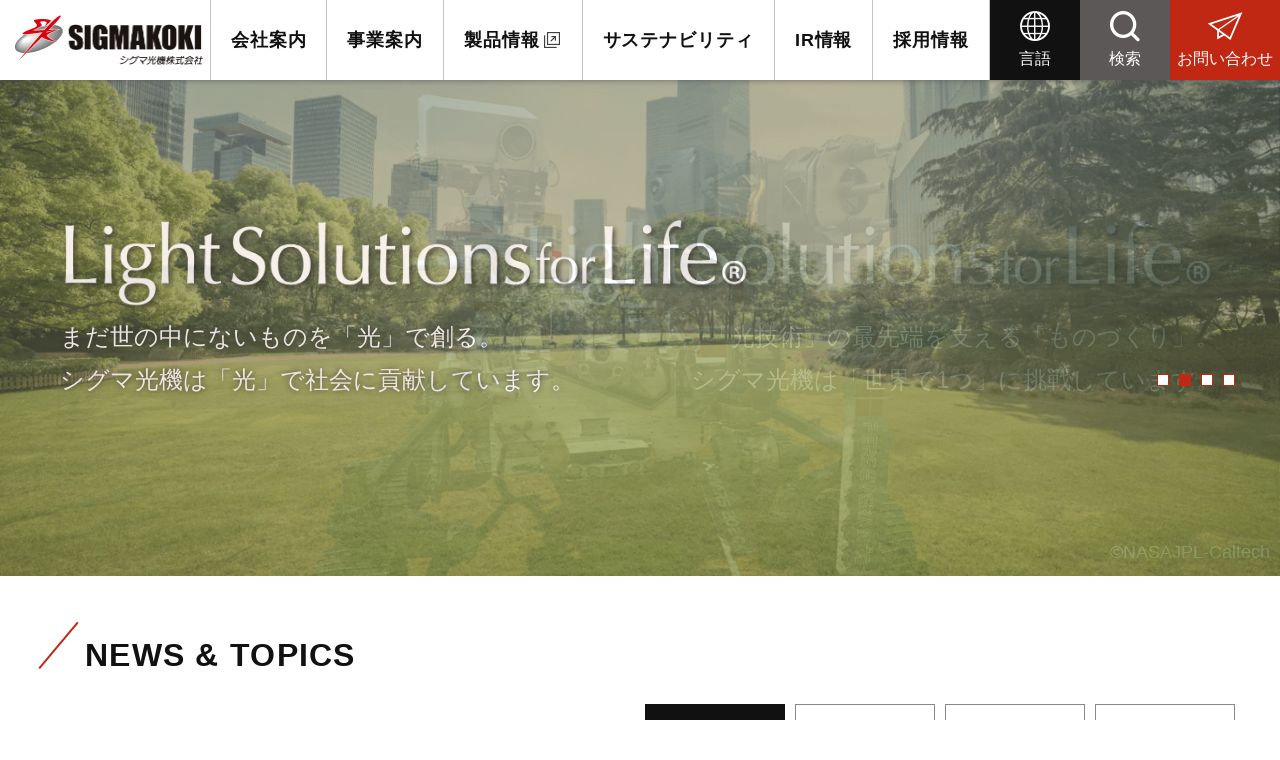

--- FILE ---
content_type: text/html; charset=UTF-8
request_url: https://www.sigma-koki.com/ir_news/2551/
body_size: 55252
content:
<!DOCTYPE html>
<html lang="ja" prefix="og: http://ogp.me/ns#">

<head>
  <!-- Global site tag (gtag.js) - Google Analytics -->
  <script async src="https://www.googletagmanager.com/gtag/js?id=G-5G9LRBLQW8"></script>
  <script>
    window.dataLayer = window.dataLayer || [];
    function gtag(){dataLayer.push(arguments);}
    gtag('js', new Date());
    gtag('config', 'G-5G9LRBLQW8');
  </script>
  <script type="text/javascript">
  var gaJsHost = (("https:" == document.location.protocol) ? "https://ssl." : "http://www.");
  document.write(unescape("%3Cscript src='" + gaJsHost + "google-analytics.com/ga.js' type='text/javascript'%3E%3C/script%3E"));
  </script>
  <script type="text/javascript">
  try {
  var pageTracker = _gat._getTracker("UA-6788872-1");
  pageTracker._trackPageview();
  } catch(err) {}
  </script>
  <meta charset="UTF-8">
  <title>2022年5月期第２四半期業績予想と実績の差異及び通期業績予想の修正に関するお知らせ[PDF：73KB] &#8211; SIGMA KOKI　シグマ光機株式会社コーポレートサイト</title>
<meta name='robots' content='max-image-preview:large' />
<meta property="og:type" content="article">
<meta property="og:url" content="https://www.sigma-koki.com/ir_news/2551/">
<meta property="og:site_name" content="SIGMA KOKI　シグマ光機株式会社コーポレートサイト">
<meta property="og:title" content="2022年5月期第２四半期業績予想と実績の差異及び通期業績予想の修正に関するお知らせ[PDF：73KB] &#8211; SIGMA KOKI　シグマ光機株式会社コーポレートサイト">
<meta property="og:description" content="">
<meta property="og:image" content="">
<meta property="og:locale" content="ja_JP">
<meta property="fb:app_id" content="">
<style id='classic-theme-styles-inline-css' type='text/css'>
/*! This file is auto-generated */
.wp-block-button__link{color:#fff;background-color:#32373c;border-radius:9999px;box-shadow:none;text-decoration:none;padding:calc(.667em + 2px) calc(1.333em + 2px);font-size:1.125em}.wp-block-file__button{background:#32373c;color:#fff;text-decoration:none}
</style>
<style id='global-styles-inline-css' type='text/css'>
:root{--wp--preset--aspect-ratio--square: 1;--wp--preset--aspect-ratio--4-3: 4/3;--wp--preset--aspect-ratio--3-4: 3/4;--wp--preset--aspect-ratio--3-2: 3/2;--wp--preset--aspect-ratio--2-3: 2/3;--wp--preset--aspect-ratio--16-9: 16/9;--wp--preset--aspect-ratio--9-16: 9/16;--wp--preset--color--black: #000000;--wp--preset--color--cyan-bluish-gray: #abb8c3;--wp--preset--color--white: #ffffff;--wp--preset--color--pale-pink: #f78da7;--wp--preset--color--vivid-red: #cf2e2e;--wp--preset--color--luminous-vivid-orange: #ff6900;--wp--preset--color--luminous-vivid-amber: #fcb900;--wp--preset--color--light-green-cyan: #7bdcb5;--wp--preset--color--vivid-green-cyan: #00d084;--wp--preset--color--pale-cyan-blue: #8ed1fc;--wp--preset--color--vivid-cyan-blue: #0693e3;--wp--preset--color--vivid-purple: #9b51e0;--wp--preset--gradient--vivid-cyan-blue-to-vivid-purple: linear-gradient(135deg,rgba(6,147,227,1) 0%,rgb(155,81,224) 100%);--wp--preset--gradient--light-green-cyan-to-vivid-green-cyan: linear-gradient(135deg,rgb(122,220,180) 0%,rgb(0,208,130) 100%);--wp--preset--gradient--luminous-vivid-amber-to-luminous-vivid-orange: linear-gradient(135deg,rgba(252,185,0,1) 0%,rgba(255,105,0,1) 100%);--wp--preset--gradient--luminous-vivid-orange-to-vivid-red: linear-gradient(135deg,rgba(255,105,0,1) 0%,rgb(207,46,46) 100%);--wp--preset--gradient--very-light-gray-to-cyan-bluish-gray: linear-gradient(135deg,rgb(238,238,238) 0%,rgb(169,184,195) 100%);--wp--preset--gradient--cool-to-warm-spectrum: linear-gradient(135deg,rgb(74,234,220) 0%,rgb(151,120,209) 20%,rgb(207,42,186) 40%,rgb(238,44,130) 60%,rgb(251,105,98) 80%,rgb(254,248,76) 100%);--wp--preset--gradient--blush-light-purple: linear-gradient(135deg,rgb(255,206,236) 0%,rgb(152,150,240) 100%);--wp--preset--gradient--blush-bordeaux: linear-gradient(135deg,rgb(254,205,165) 0%,rgb(254,45,45) 50%,rgb(107,0,62) 100%);--wp--preset--gradient--luminous-dusk: linear-gradient(135deg,rgb(255,203,112) 0%,rgb(199,81,192) 50%,rgb(65,88,208) 100%);--wp--preset--gradient--pale-ocean: linear-gradient(135deg,rgb(255,245,203) 0%,rgb(182,227,212) 50%,rgb(51,167,181) 100%);--wp--preset--gradient--electric-grass: linear-gradient(135deg,rgb(202,248,128) 0%,rgb(113,206,126) 100%);--wp--preset--gradient--midnight: linear-gradient(135deg,rgb(2,3,129) 0%,rgb(40,116,252) 100%);--wp--preset--font-size--small: 13px;--wp--preset--font-size--medium: 20px;--wp--preset--font-size--large: 36px;--wp--preset--font-size--x-large: 42px;--wp--preset--spacing--20: 0.44rem;--wp--preset--spacing--30: 0.67rem;--wp--preset--spacing--40: 1rem;--wp--preset--spacing--50: 1.5rem;--wp--preset--spacing--60: 2.25rem;--wp--preset--spacing--70: 3.38rem;--wp--preset--spacing--80: 5.06rem;--wp--preset--shadow--natural: 6px 6px 9px rgba(0, 0, 0, 0.2);--wp--preset--shadow--deep: 12px 12px 50px rgba(0, 0, 0, 0.4);--wp--preset--shadow--sharp: 6px 6px 0px rgba(0, 0, 0, 0.2);--wp--preset--shadow--outlined: 6px 6px 0px -3px rgba(255, 255, 255, 1), 6px 6px rgba(0, 0, 0, 1);--wp--preset--shadow--crisp: 6px 6px 0px rgba(0, 0, 0, 1);}:where(.is-layout-flex){gap: 0.5em;}:where(.is-layout-grid){gap: 0.5em;}body .is-layout-flex{display: flex;}.is-layout-flex{flex-wrap: wrap;align-items: center;}.is-layout-flex > :is(*, div){margin: 0;}body .is-layout-grid{display: grid;}.is-layout-grid > :is(*, div){margin: 0;}:where(.wp-block-columns.is-layout-flex){gap: 2em;}:where(.wp-block-columns.is-layout-grid){gap: 2em;}:where(.wp-block-post-template.is-layout-flex){gap: 1.25em;}:where(.wp-block-post-template.is-layout-grid){gap: 1.25em;}.has-black-color{color: var(--wp--preset--color--black) !important;}.has-cyan-bluish-gray-color{color: var(--wp--preset--color--cyan-bluish-gray) !important;}.has-white-color{color: var(--wp--preset--color--white) !important;}.has-pale-pink-color{color: var(--wp--preset--color--pale-pink) !important;}.has-vivid-red-color{color: var(--wp--preset--color--vivid-red) !important;}.has-luminous-vivid-orange-color{color: var(--wp--preset--color--luminous-vivid-orange) !important;}.has-luminous-vivid-amber-color{color: var(--wp--preset--color--luminous-vivid-amber) !important;}.has-light-green-cyan-color{color: var(--wp--preset--color--light-green-cyan) !important;}.has-vivid-green-cyan-color{color: var(--wp--preset--color--vivid-green-cyan) !important;}.has-pale-cyan-blue-color{color: var(--wp--preset--color--pale-cyan-blue) !important;}.has-vivid-cyan-blue-color{color: var(--wp--preset--color--vivid-cyan-blue) !important;}.has-vivid-purple-color{color: var(--wp--preset--color--vivid-purple) !important;}.has-black-background-color{background-color: var(--wp--preset--color--black) !important;}.has-cyan-bluish-gray-background-color{background-color: var(--wp--preset--color--cyan-bluish-gray) !important;}.has-white-background-color{background-color: var(--wp--preset--color--white) !important;}.has-pale-pink-background-color{background-color: var(--wp--preset--color--pale-pink) !important;}.has-vivid-red-background-color{background-color: var(--wp--preset--color--vivid-red) !important;}.has-luminous-vivid-orange-background-color{background-color: var(--wp--preset--color--luminous-vivid-orange) !important;}.has-luminous-vivid-amber-background-color{background-color: var(--wp--preset--color--luminous-vivid-amber) !important;}.has-light-green-cyan-background-color{background-color: var(--wp--preset--color--light-green-cyan) !important;}.has-vivid-green-cyan-background-color{background-color: var(--wp--preset--color--vivid-green-cyan) !important;}.has-pale-cyan-blue-background-color{background-color: var(--wp--preset--color--pale-cyan-blue) !important;}.has-vivid-cyan-blue-background-color{background-color: var(--wp--preset--color--vivid-cyan-blue) !important;}.has-vivid-purple-background-color{background-color: var(--wp--preset--color--vivid-purple) !important;}.has-black-border-color{border-color: var(--wp--preset--color--black) !important;}.has-cyan-bluish-gray-border-color{border-color: var(--wp--preset--color--cyan-bluish-gray) !important;}.has-white-border-color{border-color: var(--wp--preset--color--white) !important;}.has-pale-pink-border-color{border-color: var(--wp--preset--color--pale-pink) !important;}.has-vivid-red-border-color{border-color: var(--wp--preset--color--vivid-red) !important;}.has-luminous-vivid-orange-border-color{border-color: var(--wp--preset--color--luminous-vivid-orange) !important;}.has-luminous-vivid-amber-border-color{border-color: var(--wp--preset--color--luminous-vivid-amber) !important;}.has-light-green-cyan-border-color{border-color: var(--wp--preset--color--light-green-cyan) !important;}.has-vivid-green-cyan-border-color{border-color: var(--wp--preset--color--vivid-green-cyan) !important;}.has-pale-cyan-blue-border-color{border-color: var(--wp--preset--color--pale-cyan-blue) !important;}.has-vivid-cyan-blue-border-color{border-color: var(--wp--preset--color--vivid-cyan-blue) !important;}.has-vivid-purple-border-color{border-color: var(--wp--preset--color--vivid-purple) !important;}.has-vivid-cyan-blue-to-vivid-purple-gradient-background{background: var(--wp--preset--gradient--vivid-cyan-blue-to-vivid-purple) !important;}.has-light-green-cyan-to-vivid-green-cyan-gradient-background{background: var(--wp--preset--gradient--light-green-cyan-to-vivid-green-cyan) !important;}.has-luminous-vivid-amber-to-luminous-vivid-orange-gradient-background{background: var(--wp--preset--gradient--luminous-vivid-amber-to-luminous-vivid-orange) !important;}.has-luminous-vivid-orange-to-vivid-red-gradient-background{background: var(--wp--preset--gradient--luminous-vivid-orange-to-vivid-red) !important;}.has-very-light-gray-to-cyan-bluish-gray-gradient-background{background: var(--wp--preset--gradient--very-light-gray-to-cyan-bluish-gray) !important;}.has-cool-to-warm-spectrum-gradient-background{background: var(--wp--preset--gradient--cool-to-warm-spectrum) !important;}.has-blush-light-purple-gradient-background{background: var(--wp--preset--gradient--blush-light-purple) !important;}.has-blush-bordeaux-gradient-background{background: var(--wp--preset--gradient--blush-bordeaux) !important;}.has-luminous-dusk-gradient-background{background: var(--wp--preset--gradient--luminous-dusk) !important;}.has-pale-ocean-gradient-background{background: var(--wp--preset--gradient--pale-ocean) !important;}.has-electric-grass-gradient-background{background: var(--wp--preset--gradient--electric-grass) !important;}.has-midnight-gradient-background{background: var(--wp--preset--gradient--midnight) !important;}.has-small-font-size{font-size: var(--wp--preset--font-size--small) !important;}.has-medium-font-size{font-size: var(--wp--preset--font-size--medium) !important;}.has-large-font-size{font-size: var(--wp--preset--font-size--large) !important;}.has-x-large-font-size{font-size: var(--wp--preset--font-size--x-large) !important;}
:where(.wp-block-post-template.is-layout-flex){gap: 1.25em;}:where(.wp-block-post-template.is-layout-grid){gap: 1.25em;}
:where(.wp-block-columns.is-layout-flex){gap: 2em;}:where(.wp-block-columns.is-layout-grid){gap: 2em;}
:root :where(.wp-block-pullquote){font-size: 1.5em;line-height: 1.6;}
</style>
<link rel="preload" as="style" href="https://www.sigma-koki.com/asset/themes/sigma_base/css/style.css?date=20250421042403". media="all" onload="this.onload=null;this.rel='stylesheet'" />
<link rel="stylesheet" href="https://www.sigma-koki.com/asset/themes/sigma_base/css/style.css?date=20250421042403". media="all" />
<meta charset="UTF-8"><meta name="viewport" content="width=device-width, initial-scale=1"><meta name="format-detection" content="telephone=no"><link rel="canonical" href="https://www.sigma-koki.com/ir_news/2551/" /><meta name="description" content=""><link rel="icon" href="/asset/data/cropped-index-32x32.png" sizes="32x32" />
<link rel="icon" href="/asset/data/cropped-index-192x192.png" sizes="192x192" />
<link rel="apple-touch-icon" href="/asset/data/cropped-index-180x180.png" />
<meta name="msapplication-TileImage" content="/asset/data/cropped-index-270x270.png" />
<meta name="msapplication-TileColor" content="">
<meta name="theme-color" content="">
</head>

<body data-rsssl=1 class="ir_news-template-default single single-ir_news postid-2551 wp-custom-logo">
  <header class="header header--fixed">
    <div class="header__body">
      <a href="https://www.sigma-koki.com" class="header__logo"><img src="https://www.sigma-koki.com/asset/themes/sigma_base/images/logo.png" alt="ロゴマーク" class="header__img"></a>
      <div class="header__inner">
        <nav class="header__nav gnav" id="gnav">
          <ul class="menu-list-wrap">
            <li id="menu-item-274" class="menu-item menu-item-type-post_type menu-item-object-page menu-item-has-children menu-item-274"><a href="https://www.sigma-koki.com/company/">会社案内</a>
<ul class="sub-menu">
	<li id="menu-item-275" class="menu-item menu-item-type-post_type menu-item-object-page menu-item-275"><a href="https://www.sigma-koki.com/company/philosophy/">経営理念・方針・全社戦略</a></li>
	<li id="menu-item-7073" class="menu-item menu-item-type-post_type menu-item-object-page menu-item-7073"><a href="https://www.sigma-koki.com/company/history/">当社のあゆみ・沿革</a></li>
	<li id="menu-item-276" class="menu-item menu-item-type-post_type menu-item-object-page menu-item-276"><a href="https://www.sigma-koki.com/company/message/">社長メッセージ</a></li>
	<li id="menu-item-277" class="menu-item menu-item-type-post_type menu-item-object-page menu-item-277"><a href="https://www.sigma-koki.com/company/overview/">会社概要</a></li>
	<li id="menu-item-278" class="menu-item menu-item-type-post_type menu-item-object-page menu-item-278"><a href="https://www.sigma-koki.com/company/office/">事業所一覧・アクセス</a></li>
	<li id="menu-item-279" class="menu-item menu-item-type-post_type menu-item-object-page menu-item-279"><a href="https://www.sigma-koki.com/company/brand/">グローバルブランド</a></li>
	<li id="menu-item-280" class="menu-item menu-item-type-post_type menu-item-object-page menu-item-280"><a href="https://www.sigma-koki.com/company/public-research/">公的研究費の運営・管理責任体制</a></li>
</ul>
</li>
<li id="menu-item-281" class="menu-item menu-item-type-post_type menu-item-object-page menu-item-has-children menu-item-281"><a href="https://www.sigma-koki.com/business/">事業案内</a>
<ul class="sub-menu">
	<li id="menu-item-282" class="menu-item menu-item-type-post_type menu-item-object-page menu-item-282"><a href="https://www.sigma-koki.com/business/about/">事業内容</a></li>
	<li id="menu-item-7074" class="menu-item menu-item-type-post_type menu-item-object-page menu-item-7074"><a href="https://www.sigma-koki.com/business/strength/">シグマ光機の強み</a></li>
	<li id="menu-item-283" class="menu-item menu-item-type-post_type menu-item-object-page menu-item-283"><a href="https://www.sigma-koki.com/business/equipment/">設備</a></li>
	<li id="menu-item-284" class="menu-item menu-item-type-post_type menu-item-object-page menu-item-284"><a href="https://www.sigma-koki.com/business/collaboration/">産学官連携の取り組み</a></li>
	<li id="menu-item-961" class="menu-item menu-item-type-custom menu-item-object-custom menu-item-961"><a target="_blank" rel="noopener" href="https://jp.optosigma.com/ja_jp/">製品情報・ストア</a></li>
	<li id="menu-item-960" class="menu-item menu-item-type-custom menu-item-object-custom menu-item-960"><a target="_blank" rel="noopener" href="https://www.global-optosigma.com/jp/Contacts/">製品のお問い合わせ</a></li>
</ul>
</li>
<li id="menu-item-2026" class="menu-item menu-item-type-custom menu-item-object-custom menu-item-2026"><a target="_blank" rel="noopener" href="https://jp.optosigma.com/ja_jp/">製品情報</a></li>
<li id="menu-item-3219" class="menu-item menu-item-type-post_type menu-item-object-page menu-item-has-children menu-item-3219"><a href="https://www.sigma-koki.com/sustainability/">サステナビリティ</a>
<ul class="sub-menu">
	<li id="menu-item-3229" class="menu-item menu-item-type-post_type menu-item-object-page menu-item-3229"><a href="https://www.sigma-koki.com/sustainability/sustainability-policy/">サステナビリティ基本方針</a></li>
	<li id="menu-item-3226" class="menu-item menu-item-type-post_type menu-item-object-page menu-item-has-children menu-item-3226"><a href="https://www.sigma-koki.com/sustainability/environment/">E.環境</a>
	<ul class="sub-menu">
		<li id="menu-item-3228" class="menu-item menu-item-type-post_type menu-item-object-page menu-item-3228"><a href="https://www.sigma-koki.com/sustainability/environment/quality-policy/">品質方針・環境方針</a></li>
		<li id="menu-item-3227" class="menu-item menu-item-type-post_type menu-item-object-page menu-item-3227"><a href="https://www.sigma-koki.com/sustainability/environment/quality-activity/">品質活動・環境活動</a></li>
	</ul>
</li>
	<li id="menu-item-3223" class="menu-item menu-item-type-post_type menu-item-object-page menu-item-has-children menu-item-3223"><a href="https://www.sigma-koki.com/sustainability/social/">S.社会</a>
	<ul class="sub-menu">
		<li id="menu-item-3225" class="menu-item menu-item-type-post_type menu-item-object-page menu-item-3225"><a href="https://www.sigma-koki.com/sustainability/social/employee/">従業員への取り組み</a></li>
		<li id="menu-item-3224" class="menu-item menu-item-type-post_type menu-item-object-page menu-item-3224"><a href="https://www.sigma-koki.com/sustainability/social/contribution-activity/">社会貢献活動</a></li>
	</ul>
</li>
	<li id="menu-item-3220" class="menu-item menu-item-type-post_type menu-item-object-page menu-item-has-children menu-item-3220"><a href="https://www.sigma-koki.com/sustainability/governance/">G.企業統治</a>
	<ul class="sub-menu">
		<li id="menu-item-3222" class="menu-item menu-item-type-post_type menu-item-object-page menu-item-3222"><a href="https://www.sigma-koki.com/sustainability/governance/corporate-governance/">コーポレートガバナンス</a></li>
		<li id="menu-item-3221" class="menu-item menu-item-type-post_type menu-item-object-page menu-item-3221"><a href="https://www.sigma-koki.com/sustainability/governance/security/">情報セキュリティ基本方針</a></li>
	</ul>
</li>
</ul>
</li>
<li id="menu-item-285" class="menu-item menu-item-type-post_type menu-item-object-page menu-item-has-children menu-item-285"><a href="https://www.sigma-koki.com/ir/">IR情報</a>
<ul class="sub-menu">
	<li id="menu-item-286" class="menu-item menu-item-type-post_type menu-item-object-page menu-item-286"><a href="https://www.sigma-koki.com/ir/individual/">個人投資家の皆様へ</a></li>
	<li id="menu-item-339" class="menu-item menu-item-type-custom menu-item-object-custom menu-item-has-children menu-item-339"><a href="https://www.sigma-koki.com/ir_news/">IRニュース</a>
	<ul class="sub-menu">
		<li id="menu-item-947" class="menu-item menu-item-type-custom menu-item-object-custom menu-item-947"><a href="https://www.sigma-koki.com/ir_category/settlement/">決算資料室</a></li>
		<li id="menu-item-948" class="menu-item menu-item-type-custom menu-item-object-custom menu-item-948"><a href="https://www.sigma-koki.com/ir_category/company/">企業情報</a></li>
		<li id="menu-item-949" class="menu-item menu-item-type-custom menu-item-object-custom menu-item-949"><a href="https://www.sigma-koki.com/ir_category/shareholders/">株式関連</a></li>
	</ul>
</li>
	<li id="menu-item-289" class="menu-item menu-item-type-post_type menu-item-object-page menu-item-has-children menu-item-289"><a href="https://www.sigma-koki.com/ir/document/">IR資料室</a>
	<ul class="sub-menu">
		<li id="menu-item-335" class="menu-item menu-item-type-custom menu-item-object-custom menu-item-335"><a href="https://www.sigma-koki.com/document_category/tansin/">決算短信</a></li>
		<li id="menu-item-336" class="menu-item menu-item-type-custom menu-item-object-custom menu-item-336"><a href="https://www.sigma-koki.com/document_category/yuho/">有価証券報告書</a></li>
		<li id="menu-item-337" class="menu-item menu-item-type-custom menu-item-object-custom menu-item-337"><a href="https://www.sigma-koki.com/document_category/setumei/">決算説明会資料</a></li>
		<li id="menu-item-338" class="menu-item menu-item-type-custom menu-item-object-custom menu-item-338"><a href="https://www.sigma-koki.com/document_category/houkoku/">報告書</a></li>
	</ul>
</li>
	<li id="menu-item-290" class="menu-item menu-item-type-post_type menu-item-object-page menu-item-has-children menu-item-290"><a href="https://www.sigma-koki.com/ir/zaimu/">財務ハイライト</a>
	<ul class="sub-menu">
		<li id="menu-item-318" class="menu-item menu-item-type-post_type menu-item-object-page menu-item-318"><a href="https://www.sigma-koki.com/ir/zaimu/renketsu/">連結決算</a></li>
		<li id="menu-item-319" class="menu-item menu-item-type-post_type menu-item-object-page menu-item-319"><a href="https://www.sigma-koki.com/ir/zaimu/tantai/">単体決算</a></li>
	</ul>
</li>
	<li id="menu-item-293" class="menu-item menu-item-type-post_type menu-item-object-page menu-item-has-children menu-item-293"><a href="https://www.sigma-koki.com/ir/holder/">株主・株式情報</a>
	<ul class="sub-menu">
		<li id="menu-item-320" class="menu-item menu-item-type-post_type menu-item-object-page menu-item-320"><a href="https://www.sigma-koki.com/ir/holder/stocks/">株式の状況</a></li>
		<li id="menu-item-321" class="menu-item menu-item-type-post_type menu-item-object-page menu-item-321"><a href="https://www.sigma-koki.com/ir/holder/kangen/">株主還元・配当</a></li>
		<li id="menu-item-3231" class="menu-item menu-item-type-post_type menu-item-object-page menu-item-3231"><a href="https://www.sigma-koki.com/ir/holder/meeting/">株主総会</a></li>
		<li id="menu-item-323" class="menu-item menu-item-type-post_type menu-item-object-page menu-item-323"><a href="https://www.sigma-koki.com/ir/holder/tetuzuki/">手続きのご案内</a></li>
	</ul>
</li>
	<li id="menu-item-298" class="menu-item menu-item-type-post_type menu-item-object-page menu-item-298"><a href="https://www.sigma-koki.com/ir/calendar/">IRカレンダー</a></li>
	<li id="menu-item-301" class="menu-item menu-item-type-post_type menu-item-object-page menu-item-301"><a href="https://www.sigma-koki.com/ir/koukoku/">公告</a></li>
	<li id="menu-item-299" class="menu-item menu-item-type-post_type menu-item-object-page menu-item-299"><a href="https://www.sigma-koki.com/ir/faq/">よくあるご質問</a></li>
	<li id="menu-item-300" class="menu-item menu-item-type-post_type menu-item-object-page menu-item-300"><a href="https://www.sigma-koki.com/ir/policy/">IRポリシー</a></li>
	<li id="menu-item-944" class="menu-item menu-item-type-post_type menu-item-object-page menu-item-944"><a href="https://www.sigma-koki.com/contact/ir/">IR関連のお問い合わせ</a></li>
</ul>
</li>
<li id="menu-item-308" class="menu-item menu-item-type-post_type menu-item-object-page menu-item-has-children menu-item-308"><a href="https://www.sigma-koki.com/recruit/">採用情報</a>
<ul class="sub-menu">
	<li id="menu-item-309" class="menu-item menu-item-type-post_type menu-item-object-page menu-item-309"><a href="https://www.sigma-koki.com/recruit/fresh/">新卒採用</a></li>
	<li id="menu-item-4072" class="menu-item menu-item-type-custom menu-item-object-custom menu-item-4072"><a target="_blank" rel="noopener" href="https://job-gear.net/sigmakoki/">キャリア採用</a></li>
	<li id="menu-item-945" class="menu-item menu-item-type-post_type menu-item-object-page menu-item-945"><a href="https://www.sigma-koki.com/contact/recruit/">新卒採用のお問い合わせ</a></li>
</ul>
</li>
          </ul>
        </nav>
        <ul class="cv-list">
          <li class="cv-list__item cv-list__item--lang lang-btn"><a class="cv-list__link" href="https://www.sigma-koki.com/contact/"><span class="cv-list__btn"><span class="sp-none">言語</span><span class="sp-only">Lang</span></span></a></li>
          <li class="cv-list__item cv-list__item--search search-btn"><a class="cv-list__link" href="https://www.sigma-koki.com/contact/"><span class="cv-list__btn"><span class="sp-none">検索</span><span class="sp-only">Search</span></span></a></li>
          <li class="cv-list__item cv-list__item--contact"><a class="cv-list__link" href="https://www.sigma-koki.com/contact/"><span class="cv-list__btn"><span class="sp-none">お問い合わせ</span><span class="sp-only">Contact</span></span></a></li>
          <li class="cv-list__item cv-list__item--menu pc-none" id="menu-btn">
            <a class="cv-list__link"><span class="cv-list__btn"><span class="sp-none">メニュー</span><span class="sp-only">Menu</span></span>
            </a>
          </li>
        </ul>
      </div>
    </div>
  </header>

  <!-- ここまで -->

<main class="main">
  <!--
HERO
-->
  <section class="hero">
    <div class="slider">
      <div class="slider__item">
        <div class="message">
          <div class="container">
            <h2 class="message__title"> <img data-lazy="https://www.sigma-koki.com/asset/themes/sigma_base/images/logo_copy.png" src="https://www.sigma-koki.com/asset/themes/sigma_base/images/logo_copy.png" class="message__img" alt="Light Solutions for Life"></h2>
            <p class="message__description">まだ世の中にないものを「光」で創る。<br>シグマ光機は「光」で社会に貢献しています。</p>
          </div>
        </div>
        <img data-lazy="https://www.sigma-koki.com/asset/themes/sigma_base/images/slider01_2.png" src="https://www.sigma-koki.com/asset/themes/sigma_base/images/slider01_2.png" alt="" class="hero__img">
      </div>
      <div class="slider__item">
        <div class="message message--right">
          <div class="container">
            <h2 class="message__title"> <img data-lazy="https://www.sigma-koki.com/asset/themes/sigma_base/images/logo_copy.png" src="https://www.sigma-koki.com/asset/themes/sigma_base/images/logo_copy.png" class="message__img" alt="Light Solutions for Life"></h2>
            <p class="message__description">「光技術」の最先端を支える「ものづくり」。<br>シグマ光機は「世界で1つ」に挑戦しています。</p>
          </div>
        </div>
        <img data-lazy="https://www.sigma-koki.com/asset/themes/sigma_base/images/slider04.png" src="https://www.sigma-koki.com/asset/themes/sigma_base/images/slider04.png" alt="" class="hero__img">
        <p class="slider__copylight">&copy;NASAJPL-Caltech</p>
      </div>
      <div class="slider__item">
        <div class="message message--black message--right">
          <div class="container">
            <h2 class="message__title"> <img data-lazy="https://www.sigma-koki.com/asset/themes/sigma_base/images/logo_copy_bk.png" src="https://www.sigma-koki.com/asset/themes/sigma_base/images/logo_copy_bk.png" class="message__img" alt="Light Solutions for Life"></h2>
            <p class="message__description">研究開発から生産設備まで、<br>シグマ光機は「光」で解決する企業です。</p>
          </div>
        </div>
        <img data-lazy="https://www.sigma-koki.com/asset/themes/sigma_base/images/slider02_1.png" src="https://www.sigma-koki.com/asset/themes/sigma_base/images/slider02_1.png" alt="" class="hero__img">
      </div>
      <div class="slider__item">
        <div class="message message--top">
          <div class="container">
            <h2 class="message__title"> <img data-lazy="https://www.sigma-koki.com/asset/themes/sigma_base/images/logo_copy.png" src="https://www.sigma-koki.com/asset/themes/sigma_base/images/logo_copy.png" class="message__img" alt="Light Solutions for Life"></h2>
            <p class="message__description">「精度の高い製品を、より早く」。<br>常に「挑戦」をしていく、それが私たちシグマ光機です。</p>
          </div>
        </div>
        <img data-lazy="https://www.sigma-koki.com/asset/themes/sigma_base/images/slider03_1.png" src="https://www.sigma-koki.com/asset/themes/sigma_base/images/slider03_1.png" alt="" class="hero__img">
      </div>
    </div>
    <div class="hero__news pc-only">
      <div class="container">
              </div>
    </div>
  </section>

  <section class="section section--news pc-none">
    <div class="container">
          </div>
  </section>



    <section class="section section--topics">
    <div class="container">
      <div class="section__header">
        <h2 class="section__title">NEWS &amp; TOPICS</h2>
      </div>
      <div class="tabs tabs--top">
        <!--タブ切替の部分-->
        <input id="all" type="radio" name="tabs__item" checked>
        <label class="tabs__item tabs__item--all" for="all">ALL</label>
                <input id="news" type="radio" name="tabs__item">
        <label class="tabs__item tabs__item--news" for="news">
          NEWS</label>
                <input id="ir" type="radio" name="tabs__item">
        <label class="tabs__item tabs__item--ir" for="ir">
          IR</label>
                <input id="pr" type="radio" name="tabs__item">
        <label class="tabs__item tabs__item--pr" for="pr">
          PR</label>
                <!--ここまで-->
        <!--タブ切替のBODY部分-->
        <div class="news-list news-list--tab" id="all_content">
                    <article class="news-list__item">
                        <a href="https://www.sigma-koki.com/document_category/houkoku/" class="news-list__link"></a>
                        <time class="news-list__time">
              2026/01/16</time>
                        <span class="news-list__category news-list__category--ir">
              IR</span>
             <span class="news-list__new news-list__new--active">NEW</span>
            <h2 class="news-list__post-title">
              「統合報告書 2025」を掲載しました            </h2>
          </article>
                    <article class="news-list__item">
                        <a href="https://www.sigma-koki.com/document_category/setumei/" class="news-list__link"></a>
                        <time class="news-list__time">
              2026/01/14</time>
                        <span class="news-list__category news-list__category--ir">
              IR</span>
             <span class="news-list__new news-list__new--active">NEW</span>
            <h2 class="news-list__post-title">
              「2026年5月期 第2四半期決算説明会資料」を掲載しました            </h2>
          </article>
                    <article class="news-list__item">
                        <a href="https://www.sigma-koki.com/document_category/yuho/" class="news-list__link"></a>
                        <time class="news-list__time">
              2026/01/13</time>
                        <span class="news-list__category news-list__category--ir">
              IR</span>
             <span class="news-list__new news-list__new--active">NEW</span>
            <h2 class="news-list__post-title">
              「第51期(2026年5月期)半期報告書」を掲載しました            </h2>
          </article>
                    <article class="news-list__item">
                        <a href="https://www.sigma-koki.com/document_category/tansin/" class="news-list__link"></a>
                        <time class="news-list__time">
              2026/01/09</time>
                        <span class="news-list__category news-list__category--ir">
              IR</span>
             <span class="news-list__new news-list__new--active">NEW</span>
            <h2 class="news-list__post-title">
              「2026年5月期 第2四半期(中間期)決算短信」を掲載しました            </h2>
          </article>
                    <article class="news-list__item">
                        <a href="https://www.sigma-koki.com/ir/calendar/" class="news-list__link"></a>
                        <time class="news-list__time">
              2025/12/09</time>
                        <span class="news-list__category news-list__category--ir">
              IR</span>
             <span class="news-list__new ">NEW</span>
            <h2 class="news-list__post-title">
              2026年5月期第2四半期決算の開示は、2026年1月9日(金)15:00以降を予定しております            </h2>
          </article>
                  </div>
                <div class="news-list news-list--tab" id="news_content">
                    <article class="news-list__item">
                        <a href="https://www.sigma-koki.com/news/8027/" class="news-list__link"></a>
                        <time class="news-list__time">
              2025/11/27</time>
                        <span class="news-list__category news-list__category--news">
              NEWS</span>
            <span class="news-list__new ">NEW</span>
            <h2 class="news-list__post-title">
              「年末年始休業のご案内」を掲載しました            </h2>
          </article>

                    <article class="news-list__item">
                        <a href="https://www.sigma-koki.com/news/7424/" class="news-list__link"></a>
                        <time class="news-list__time">
              2025/07/18</time>
                        <span class="news-list__category news-list__category--news">
              NEWS</span>
            <span class="news-list__new ">NEW</span>
            <h2 class="news-list__post-title">
              「夏季休業のご案内」を掲載しました            </h2>
          </article>

                    <article class="news-list__item">
                        <a href="https://www.sigma-koki.com/sustainability/social/employee/#women" class="news-list__link"></a>
                        <time class="news-list__time">
              2025/06/13</time>
                        <span class="news-list__category news-list__category--news">
              NEWS</span>
            <span class="news-list__new ">NEW</span>
            <h2 class="news-list__post-title">
              「女性の活躍に関する情報の公表(2025年6月実績)」を掲載しました            </h2>
          </article>

                    <article class="news-list__item">
                        <a href="https://www.sigma-koki.com/company/" class="news-list__link"></a>
                        <time class="news-list__time">
              2025/06/02</time>
                        <span class="news-list__category news-list__category--news">
              NEWS</span>
            <span class="news-list__new ">NEW</span>
            <h2 class="news-list__post-title">
              「会社案内」ページに「全社戦略」「当社のあゆみ」を掲載しました            </h2>
          </article>

                    <article class="news-list__item">
                        <a href="https://www.sigma-koki.com/business/about" class="news-list__link"></a>
                        <time class="news-list__time">
              2025/06/02</time>
                        <span class="news-list__category news-list__category--news">
              NEWS</span>
            <span class="news-list__new ">NEW</span>
            <h2 class="news-list__post-title">
              「個人投資家の皆様へ」ページを「事業案内」ページに移動しました            </h2>
          </article>

          
        </div>
                <div class="news-list news-list--tab" id="ir_content">
                    <article class="news-list__item">
                        <a href="https://www.sigma-koki.com/document_category/houkoku/" class="news-list__link"></a>
                        <time class="news-list__time">
              2026/01/16</time>
                        <span class="news-list__category news-list__category--ir">
              IR</span>
            <span class="news-list__new news-list__new--active">NEW</span>
            <h2 class="news-list__post-title">
              「統合報告書 2025」を掲載しました            </h2>
          </article>

                    <article class="news-list__item">
                        <a href="https://www.sigma-koki.com/document_category/setumei/" class="news-list__link"></a>
                        <time class="news-list__time">
              2026/01/14</time>
                        <span class="news-list__category news-list__category--ir">
              IR</span>
            <span class="news-list__new news-list__new--active">NEW</span>
            <h2 class="news-list__post-title">
              「2026年5月期 第2四半期決算説明会資料」を掲載しました            </h2>
          </article>

                    <article class="news-list__item">
                        <a href="https://www.sigma-koki.com/document_category/yuho/" class="news-list__link"></a>
                        <time class="news-list__time">
              2026/01/13</time>
                        <span class="news-list__category news-list__category--ir">
              IR</span>
            <span class="news-list__new news-list__new--active">NEW</span>
            <h2 class="news-list__post-title">
              「第51期(2026年5月期)半期報告書」を掲載しました            </h2>
          </article>

                    <article class="news-list__item">
                        <a href="https://www.sigma-koki.com/document_category/tansin/" class="news-list__link"></a>
                        <time class="news-list__time">
              2026/01/09</time>
                        <span class="news-list__category news-list__category--ir">
              IR</span>
            <span class="news-list__new news-list__new--active">NEW</span>
            <h2 class="news-list__post-title">
              「2026年5月期 第2四半期(中間期)決算短信」を掲載しました            </h2>
          </article>

                    <article class="news-list__item">
                        <a href="https://www.sigma-koki.com/ir/calendar/" class="news-list__link"></a>
                        <time class="news-list__time">
              2025/12/09</time>
                        <span class="news-list__category news-list__category--ir">
              IR</span>
            <span class="news-list__new ">NEW</span>
            <h2 class="news-list__post-title">
              2026年5月期第2四半期決算の開示は、2026年1月9日(金)15:00以降を予定しております            </h2>
          </article>

          
        </div>
                <div class="news-list news-list--tab" id="pr_content">
                    <article class="news-list__item">
                        <a href="https://www.sigma-koki.com/business/collaboration/pj-20240105/" class="news-list__link"></a>
                        <time class="news-list__time">
              2024/01/05</time>
                        <span class="news-list__category news-list__category--pr">
              PR</span>
            <span class="news-list__new ">NEW</span>
            <h2 class="news-list__post-title">
              戦略的イノベーション創造プログラム（SIP）第3期量子課題の研究テーマ「超高速通信・モビリティ等を支える時空間ビジネス基盤の構築」に参画            </h2>
          </article>

                    <article class="news-list__item">
                        <a href="https://www.sigma-koki.com/business/collaboration/pj-20220118/" class="news-list__link"></a>
                        <time class="news-list__time">
              2022/01/18</time>
                        <span class="news-list__category news-list__category--pr">
              PR</span>
            <span class="news-list__new ">NEW</span>
            <h2 class="news-list__post-title">
              世界初のヘルメット型PET装置「頭部専用PET装置 Vrain®」の製造受託            </h2>
          </article>

                    <article class="news-list__item">
                        <a href="https://www.sigma-koki.com/business/collaboration/pj-20200805/" class="news-list__link"></a>
                        <time class="news-list__time">
              2020/08/05</time>
                        <span class="news-list__category news-list__category--pr">
              PR</span>
            <span class="news-list__new ">NEW</span>
            <h2 class="news-list__post-title">
              シグマ光機の光学部品を搭載したNASA火星探査機の打ち上げに成功            </h2>
          </article>

                    <article class="news-list__item">
                        <a href="https://www.sigma-koki.com/business/collaboration/pj-20200410/" class="news-list__link"></a>
                        <time class="news-list__time">
              2020/04/10</time>
                        <span class="news-list__category news-list__category--pr">
              PR</span>
            <span class="news-list__new ">NEW</span>
            <h2 class="news-list__post-title">
              未来社会創造事業（大規模プロジェクト型）「クラウド光格子時計による時空間情報基盤の構築」プロジェクト            </h2>
          </article>

          
        </div>
              </div>
      <div class="section__footer">
        <a href="https://www.sigma-koki.com/news/" class="btn">もっと見る</a>
      </div>
    </div>
  </section>
  
  <!--
 *** PICKUP MENU
-->
  <section class="section section--pickup">
    <div class="container">
      <div class="section__header">
        <h2 class="section__title">PICKUP MENU</h2>
      </div>
      <ul class="pickup-list">
        <li class="pickup-list__item"><a href="https://www.sigma-koki.com/message/" class="pickup-list__link">
            <h3 class="pickup-list__ttl"><span class="pickup-list__ttl-ja">社長メッセージ</span><span class="pickup-list__ttl-en">Message</span></h3><span class="pickup-list__btn">MORE</span>
          </a>
        </li>
        <li class="pickup-list__item"><a href="https://www.sigma-koki.com/company/overview/" class="pickup-list__link">
            <h3 class="pickup-list__ttl"><span class="pickup-list__ttl-ja">会社概要</span><span class="pickup-list__ttl-en">Company overview</span></h3><span class="pickup-list__btn">MORE</span>
          </a>
        </li>
        <li class="pickup-list__item"><a href="https://www.sigma-koki.com/ir/individual/overview/" class="pickup-list__link">
            <h3 class="pickup-list__ttl"><span class="pickup-list__ttl-ja">早わかり講座</span><span class="pickup-list__ttl-en">Individual investor</span></h3><span class="pickup-list__btn">MORE</span>
          </a>
        </li>
        <li class="pickup-list__item"><a href="https://www.sigma-koki.com/ir/" class="pickup-list__link">
            <h3 class="pickup-list__ttl"><span class="pickup-list__ttl-ja">投資家様情報</span><span class="pickup-list__ttl-en">IR</span></h3><span class="pickup-list__btn">MORE</span>
          </a>
        </li>
        <li class="pickup-list__item"><a href="https://www.sigma-koki.com/sustainability/" class="pickup-list__link">
            <h3 class="pickup-list__ttl"><span class="pickup-list__ttl-ja">サステナビリティ</span><span class="pickup-list__ttl-en">Sustainability</span></h3><span class="pickup-list__btn">MORE</span>
          </a>
        </li>
        <li class="pickup-list__item"><a href="https://www.sigma-koki.com/recruit/" class="pickup-list__link">
            <h3 class="pickup-list__ttl"><span class="pickup-list__ttl-ja">採用情報</span><span class="pickup-list__ttl-en">Recruit</span></h3><span class="pickup-list__btn">MORE</span>
          </a>
        </li>
      </ul>
    </div>
  </section>


  <!--
 *** PRODUCTS
-->
  <section class="section section--product">
    <div class="container">
      <div class="section__header">
        <h2 class="section__title">PRODUCTS</h2>
      </div>
      <ul class="pickup-pdc-list">
        <li class="pickup-pdc-list__item"><a href="https://jp.optosigma.com/ja_jp/application-systems.html" class="pickup-pdc-list__link" rel="noopener" target="_blank">
            <h3 class="pickup-pdc-list__ttl"><span class="pickup-pdc-list__ttl-name">アプリケーションシステム</span><span class="pickup-pdc-list__ttl-ctg">Application system</span></h3>
            <img src="https://www.sigma-koki.com/asset/themes/sigma_base/images/app_image01.jpg" alt="" class="pickup-pdc-list__img">
          </a>
        </li>
        <li class="pickup-pdc-list__item"><a href="https://jp.optosigma.com/ja_jp/optical-cage-systems-core-unit-for-microscopy.html" class="pickup-pdc-list__link" rel="noopener" target="_blank">
            <h3 class="pickup-pdc-list__ttl"><span class="pickup-pdc-list__ttl-name">ケージ・コアユニット</span><span class="pickup-pdc-list__ttl-ctg">Cage core unit</span></h3>
            <img src="https://www.sigma-koki.com/asset/themes/sigma_base/images/int_image01.jpg" alt="" class="pickup-pdc-list__img">
          </a>
        </li>
        <li class="pickup-pdc-list__item"><a href="https://jp.optosigma.com/ja_jp/motorized-stages.html" class="pickup-pdc-list__link" rel="noopener" target="_blank">
            <h3 class="pickup-pdc-list__ttl"><span class="pickup-pdc-list__ttl-name">自動ステージ</span><span class="pickup-pdc-list__ttl-ctg">Automatic stage</span></h3>
            <img src="https://www.sigma-koki.com/asset/themes/sigma_base/images/mc_image01.jpg" alt="" class="pickup-pdc-list__img">
          </a>
        </li>
        <li class="pickup-pdc-list__item"><a href="https://jp.optosigma.com/ja_jp/optics-optical-coatings.html" class="pickup-pdc-list__link" rel="noopener" target="_blank">
            <h3 class="pickup-pdc-list__ttl"><span class="pickup-pdc-list__ttl-name">光学素子</span><span class="pickup-pdc-list__ttl-ctg">Optical element</span></h3>
            <img src="https://www.sigma-koki.com/asset/themes/sigma_base/images/opt_image01.jpg" alt="" class="pickup-pdc-list__img">
          </a>
        </li>
      </ul>
      <!--
 *** STORE BANNER
-->
      <section class="section section--store">
        <div class="store-banner"><a href="https://jp.optosigma.com/ja_jp/" rel="noopener" target="_blank" class="store-banner__link"></a>
  <img src="https://www.sigma-koki.com/asset/themes/sigma_base/images/prd-bnr.png" alt="" class="store-banner__img">
  <div class="store-banner__text">
    <h3 class="store-banner__ttl"><span class="store-banner__ttl-en">Online store</span><span class="store-banner__ttl-ja">製品情報・ストア</span></h3><span class="store-banner__btn store-banner__btn--target">MORE</span>
  </div>
</div>
      </section>
    </div>
  </section>
  <!--
 *** Else MENU
-->
  <section class="section section--pickup">
    <div class="container">
      <ul class="else-menu-list">
        <li class="else-menu-list__item"><a href="https://www.sigma-koki.com/company/brand/#character" class="else-menu-list__link">
            <h3 class="else-menu-list__ttl"><span class="else-menu-list__ttl-en">Character</span><span class="else-menu-list__ttl-ja">グローバルキャラクター<br>OPMA・KOPMA</span></h3><span class="else-menu-list__btn">MORE</span>
          </a>
        </li>
        <li class="else-menu-list__item else-menu-list__item--nohvr"><img src="https://www.sigma-koki.com/asset/themes/sigma_base/images/menu02.png" alt="" class="else-menu-list__img"></li>
        <li class="else-menu-list__item"><a href="https://jp.optosigma.com/ja_jp/important__products_info" class="else-menu-list__link" rel="noopener" target="_blank">
            <h3 class="else-menu-list__ttl"><span class="else-menu-list__ttl-en">Product infomation</span><span class="else-menu-list__ttl-ja">製品についての<br>重要なお知らせ</span></h3><span class="else-menu-list__btn else-menu-list__btn--target">MORE</span>
          </a>
        </li>
        <li class="else-menu-list__item else-menu-list__item--nohvr"><img src="https://www.sigma-koki.com/asset/themes/sigma_base/images/menu01.png" alt="" class="else-menu-list__img"></li>
        <li class="else-menu-list__item"><a href="https://jp.optosigma.com/ja_jp/calendar" class="else-menu-list__link" rel="noopener" target="_blank">
            <h3 class="else-menu-list__ttl"><span class="else-menu-list__ttl-en">Schedule</span><span class="else-menu-list__ttl-ja">営業日<br>カレンダー</span></h3><span class="else-menu-list__btn else-menu-list__btn--target">MORE</span>
          </a>
        </li>
        <li class="else-menu-list__item else-menu-list__item--nohvr"><img src="https://www.sigma-koki.com/asset/themes/sigma_base/images/menu03.png" alt="" class="else-menu-list__img"></li>
      </ul>
    </div>
  </section>

  <!--
 *** BANNER MENU
-->
  <section class="section section--p-menu">
    <div class="container">
      <ul class="pickup-list">
        <li class="pickup-list__item"><a href="https://jp.optosigma.com/ja_jp/coral__index" class="pickup-list__link" rel="noopener" target="_blank">
            <h3 class="pickup-list__ttl"><span class="pickup-list__ttl-ja">先端レーザー科学教育研究<br class="pc-only">コンソーシアム</span><span class="pickup-list__ttl-en">Consortium</span></h3><span class="pickup-list__btn pickup-list__btn--target">MORE</span>
          </a>
        </li>
        <li class="pickup-list__item"><a href="https://www.sigma-koki.com/sustainability/social/employee/" class="pickup-list__link">
            <h3 class="pickup-list__ttl"><span class="pickup-list__ttl-ja">従業員への<br class="pc-only">取り組み</span><span class="pickup-list__ttl-en">Employee</span></h3><span class="pickup-list__btn">MORE</span>
          </a>
        </li>
        <li class="pickup-list__item"><a href="https://www.sigma-koki.com/contact/#consul" class="pickup-list__link">
            <h3 class="pickup-list__ttl"><span class="pickup-list__ttl-ja">公的研究費・<br class="pc-only">研究活動の相談・通報窓口</span><span class="pickup-list__ttl-en">Consultation</span></h3><span class="pickup-list__btn">MORE</span>
          </a>
        </li>
      </ul>
    </div>
  </section>

</main>

<!-----パンくず----->
<div class="breadcrumb">
  <div class="container">
    <ul class="breadcrumb-list" itemscope="" itemtype="https://schema.org/BreadcrumbList">
      <li class="breadcrumb-list__item" itemscope="" itemprop="itemListElement" itemtype="https://schema.org/ListItem"><a class="breadcrumb-list__link" itemtype="https://schema.org/Thing" itemprop="item" href="https://www.sigma-koki.com"><span itemprop="name">HOME</span></a></li>
    </ul>
  </div>
</div>
<!-----パンくずここまで----->
<a id="scroller" class="page-top" href="#"></a>
<footer class="section section--footer footer">
  <div class="footer__signature">
    <div class="container">
      <div class="footer__sign-box">
        <a class="footer__logo" href="https://www.sigma-koki.com"><img class="footer__img" src="https://www.sigma-koki.com/asset/themes/sigma_base/images/logo.png" alt="シグマ光機会株式会社　営業所案内リスト"></a>
        <ul class="offices-list">
          <li class="offices-list__item"><span class="offices-list__name">東京本社／営業部</span><span class="offices-list__address">東京都墨田区緑1-19-9<br>
              TEL.<a class="offices-list__tel" href="tel:03-5638-6551">03-5638-6551</a><br>
              FAX.03-5638-6550<br>
              E-mail <a class="offices-list__mail" href="mailto:sales@sigma-koki.com?subject=ホームページからのお問い合わせ&amp;body=内容をご記入ください">sales@sigma-koki.com</a></span></li>
          <li class="offices-list__item"><span class="offices-list__name">大阪支店</span><span class="offices-list__address">大阪府大阪市淀川区西中島4-9-28<br>
              TEL.<a class="offices-list__tel" href="tel:06-6307-4835">06-6307-4835</a><br>
              FAX.06-6307-4834<br>
              E-mail <a class="offices-list__mail" href="mailto:sales.osaka@sigma-koki.com?subject=ホームページからのお問い合わせ&amp;body=内容をご記入ください">sales.osaka@sigma-koki.com</a></span></li>
          <li class="offices-list__item"><span class="offices-list__name">九州営業所</span><span class="offices-list__address">福岡県福岡市博多区博多駅東1-17-25<br>
              TEL.<a class="offices-list__tel" href="tel:092-481-4300">092-481-4300</a><br>
              FAX.092-481-4310<br>
              E-mail <a class="offices-list__mail" href="mailto:sales@sigma-koki.com?subject=ホームページからのお問い合わせ&amp;body=内容をご記入ください">sales.kyushu@sigma-koki.com</a></span></li>
        </ul>
      </div>
    </div>
  </div>
  <div class="footer__other">
    <div class="container other">
      <ul class="other__item">
        <!--<li class="other__list"><a href="" class="other__link">お問い合わせ</a></li>-->
        <li class="other__list"><a href="https://www.sigma-koki.com/sitemap/" class="other__link">サイトマップ</a></li>
        <li class="other__list"><a href="https://jp.optosigma.com/ja_jp/privacy__index" rel="noopener" target="_blank" class="other__link other__link--target">プライバシーポリシー</a></li>
      </ul>
      <p class="other__item"><span class="other__copyright">&copy; SIGMAKOKI Co.,LTD. All right reserved.</span></p>
    </div>
  </div>
</footer>
<section class="search-popup">
  <form role="search" method="get" action="https://www.sigma-koki.com/" class="top-search">
    <input type="search" value="" name="s" placeholder="お探しのキーワードをご入力下さい" class="top-search__form">
    <input type="submit" class="top-search__submit" value="">
  </form>
</section>
<ul class="lang-list">
  <li class="lang-list__item lang-list__item--active"><span>Japan</span></li>
  <li class="lang-list__item lang-list__item--select"><a class="lang-list__link" href="https://www.sigma-koki.com/en/" target="_blank" rel="noopener noreferrer">English</a></li>
  <li class="lang-list__item lang-list__item--select"><a class="lang-list__link" href="https://www.sigma-koki.com/cn/" target="_blank" rel="noopener noreferrer">Chinese</a></li>
</ul>
<script src="https://ajax.googleapis.com/ajax/libs/jquery/3.5.1/jquery.min.js" defer></script>
<script src="https://www.sigma-koki.com/asset/themes/sigma_base/js/underscore-min.js" defer></script>
<script src="https://www.sigma-koki.com/asset/themes/sigma_base/js/slick.min.js" defer></script>
<script src="https://www.sigma-koki.com/asset/themes/sigma_base/js/ofi.min.js" defer></script>
<script src="https://www.sigma-koki.com/asset/themes/sigma_base/js/scripts.js" defer></script>
</body>

</html>


--- FILE ---
content_type: text/css
request_url: https://www.sigma-koki.com/asset/themes/sigma_base/css/style.css?date=20250421042403
body_size: 89838
content:
/*! sanitize.css v3.0.0 | CC0 1.0 Public Domain | github.com/10up/sanitize.css */audio:not([controls]){display:none}button{overflow:visible;-webkit-appearance:button}details{display:block}html{overflow-y:scroll;-webkit-text-size-adjust:100%}input{-webkit-border-radius:0}input[type=button],input[type=reset],input[type=submit]{-webkit-appearance:button}input[type=search]{-webkit-appearance:textfield}input[type=search]::-webkit-search-cancel-button,input[type=search]::-webkit-search-decoration{-webkit-appearance:none}main{display:block}pre{overflow:auto}progress{display:inline-block}small{font-size:75%}summary{display:block}svg:not(:root){overflow:hidden}template{display:none}textarea{overflow:auto}[hidden]{display:none}*,:before,:after{-webkit-box-sizing:inherit;box-sizing:inherit}*{font-size:inherit;line-height:inherit}:before,:after{text-decoration:inherit;vertical-align:inherit}*,:before,:after{border-style:solid;border-width:0}*{background-repeat:no-repeat;margin:0;padding:0}:root{background-color:#fff;-webkit-box-sizing:border-box;box-sizing:border-box;color:#000;cursor:default;font:100%/1.5 sans-serif;text-rendering:optimizeLegibility}a{text-decoration:none}audio,canvas,iframe,img,svg,video{vertical-align:middle}button,input,select,textarea{background-color:rgba(0,0,0,0)}button,input,select,textarea{color:inherit;font-family:inherit;font-style:inherit;font-weight:inherit}button,[type=button],[type=date],[type=datetime],[type=datetime-local],[type=email],[type=month],[type=number],[type=password],[type=reset],[type=search],[type=submit],[type=tel],[type=text],[type=time],[type=url],[type=week],select,textarea{min-height:1.5em}code,kbd,pre,samp{font-family:monospace,monospace}nav ol,nav ul{list-style:none}select{-moz-appearance:none;-webkit-appearance:none}select::-ms-expand{display:none}select::-ms-value{color:currentColor}table{border-collapse:collapse;border-spacing:0}textarea{resize:vertical}::-moz-selection{background-color:#b3d4fc;color:#4c2b03;text-shadow:none}::selection{background-color:#b3d4fc;color:#4c2b03;text-shadow:none}[aria-busy=true]{cursor:progress}[aria-controls]{cursor:pointer}[aria-disabled]{cursor:default}[hidden][aria-hidden=false]{clip:rect(0 0 0 0);display:inherit;position:absolute}[hidden][aria-hidden=false]:focus{clip:auto}.row{display:-webkit-box;display:-ms-flexbox;display:flex;-ms-flex-wrap:wrap;flex-wrap:wrap}.row__item{width:100%}.row__item--mobile-1{width:8.3333333333%}.row__item--mobile-2{width:16.6666666667%}.row__item--mobile-3{width:25%}.row__item--mobile-4{width:33.3333333333%}.row__item--mobile-5{width:41.6666666667%}.row__item--mobile-6{width:50%}.row__item--mobile-7{width:58.3333333333%}.row__item--mobile-8{width:66.6666666667%}.row__item--mobile-9{width:75%}.row__item--mobile-10{width:83.3333333333%}.row__item--mobile-11{width:91.6666666667%}.row__item--mobile-12{width:100%}.row__item--mobile-fifth{width:20%}@media(min-width: 768px),print{.row__item--tablet-1{width:8.3333333333%}}@media(min-width: 768px),print{.row__item--tablet-2{width:16.6666666667%}}@media(min-width: 768px),print{.row__item--tablet-3{width:25%}}@media(min-width: 768px),print{.row__item--tablet-4{width:33.3333333333%}}@media(min-width: 768px),print{.row__item--tablet-5{width:41.6666666667%}}@media(min-width: 768px),print{.row__item--tablet-6{width:50%}}@media(min-width: 768px),print{.row__item--tablet-7{width:58.3333333333%}}@media(min-width: 768px),print{.row__item--tablet-8{width:66.6666666667%}}@media(min-width: 768px),print{.row__item--tablet-9{width:75%}}@media(min-width: 768px),print{.row__item--tablet-10{width:83.3333333333%}}@media(min-width: 768px),print{.row__item--tablet-11{width:91.6666666667%}}@media(min-width: 768px),print{.row__item--tablet-12{width:100%}}@media(min-width: 768px),print{.row__item--tablet-fifth{width:20%}}@media(min-width: 1200px),print{.row__item--desktop-1{width:8.3333333333%}}@media(min-width: 1200px),print{.row__item--desktop-2{width:16.6666666667%}}@media(min-width: 1200px),print{.row__item--desktop-3{width:25%}}@media(min-width: 1200px),print{.row__item--desktop-4{width:33.3333333333%}}@media(min-width: 1200px),print{.row__item--desktop-5{width:41.6666666667%}}@media(min-width: 1200px),print{.row__item--desktop-6{width:50%}}@media(min-width: 1200px),print{.row__item--desktop-7{width:58.3333333333%}}@media(min-width: 1200px),print{.row__item--desktop-8{width:66.6666666667%}}@media(min-width: 1200px),print{.row__item--desktop-9{width:75%}}@media(min-width: 1200px),print{.row__item--desktop-10{width:83.3333333333%}}@media(min-width: 1200px),print{.row__item--desktop-11{width:91.6666666667%}}@media(min-width: 1200px),print{.row__item--desktop-12{width:100%}}@media(min-width: 1200px),print{.row__item--desktop-fifth{width:20%}}.row--std{margin:-15px}.row--std .row__item{padding:15px}.row--wide{margin:-15px}@media(min-width: 768px),print{.row--wide{margin:-30px}}.row--wide .row__item{padding:15px}@media(min-width: 768px),print{.row--wide .row__item{padding:30px}}.row--center{-webkit-box-pack:center;-ms-flex-pack:center;justify-content:center}.row--align-center{-webkit-box-align:center;-ms-flex-align:center;align-items:center}.row .box{height:100%}.container{width:100%;padding-left:25px;padding-right:25px;margin-left:auto;margin-right:auto}@media(min-width: 768px),print{.container{padding-left:30px;padding-right:30px}}@media(min-width: 1200px),print{.container{max-width:1260px}}@media(min-width: 1200px),print{.container--sub{max-width:1080px}}@media screen and (max-width: 767px){.container--sp-nomg{padding-left:0;padding-right:0}}@media(max-width: 1199px){.container--tabsp-nomg{padding-left:0;padding-right:0}}.header{position:relative;display:block;width:100%;background:#fff;-webkit-box-shadow:0 0 6px rgba(92,88,88,.8);box-shadow:0 0 6px rgba(92,88,88,.8);z-index:100}.header__body{width:100%;display:-webkit-box;display:-ms-flexbox;display:flex;-webkit-box-align:center;-ms-flex-align:center;align-items:center;-webkit-box-pack:justify;-ms-flex-pack:justify;justify-content:space-between}.header__inner{display:-webkit-box;display:-ms-flexbox;display:flex;-webkit-box-align:center;-ms-flex-align:center;align-items:center;-webkit-box-pack:end;-ms-flex-pack:end;justify-content:end}.header__logo{display:-webkit-box;display:-ms-flexbox;display:flex;-webkit-box-pack:center;-ms-flex-pack:center;justify-content:center;-webkit-box-align:center;-ms-flex-align:center;align-items:center;padding-left:8px}@media(min-width: 768px),print{.header__logo{padding-left:15px}}.header__img{max-width:115px;height:27px}@media(min-width: 768px),print{.header__img{max-width:235px;height:50px;margin:auto}}.header--fixed{position:fixed;top:0}@media print{.header--fixed{position:inherit}}.cv-list,.gnav-list{height:50px}@media(min-width: 768px),print{.cv-list,.gnav-list{height:80px}}.cv-list{display:-webkit-box;display:-ms-flexbox;display:flex;-webkit-box-align:center;-ms-flex-align:center;align-items:center;list-style:none}.cv-list__link{display:-webkit-box;display:-ms-flexbox;display:flex;-webkit-box-orient:vertical;-webkit-box-direction:normal;-ms-flex-direction:column;flex-direction:column;-webkit-box-align:center;-ms-flex-align:center;align-items:center;-webkit-box-pack:center;-ms-flex-pack:center;justify-content:center;width:50px;height:100%;text-align:center;padding:10px 0}@media(min-width: 768px),print{.cv-list__link{width:90px}}.cv-list__link:before{display:block;color:#fff;font-family:"icomoon" !important;speak:none;font-style:normal;font-size:2rem;font-weight:normal;font-variant:normal;text-transform:none;line-height:1;-webkit-transition:.3s ease-out;transition:.3s ease-out}@media(min-width: 768px),print{.cv-list__link:before{font-size:3.4rem;padding-bottom:3px}}.cv-list__item{height:100%}.cv-list__item--lang{background:#111}.cv-list__item--lang .cv-list__link:before{content:""}.cv-list__item--search{background:#5c5858}.cv-list__item--search .cv-list__link:before{content:""}.cv-list__item--contact{background:#c02813}@media(min-width: 1200px),print{.cv-list__item--contact .cv-list__link{width:110px}}.cv-list__item--contact .cv-list__link:before{content:""}.cv-list__item--menu .cv-list__link:before{content:"";color:#c02813}@media screen and (max-width: 767px){.cv-list__item--menu .cv-list__link:before{font-size:2.3rem}}.cv-list__item--menu .cv-list__btn{color:#c02813}.cv-list__item--close .cv-list__link:before{content:""}.cv-list__btn{font-size:1.1rem;color:#fff}@media(min-width: 768px),print{.cv-list__btn{font-size:1.4rem}}@media(min-width: 1200px),print{.cv-list__btn{font-size:1.6rem}}@media(max-width: 1199px){.gnav{position:fixed;top:50px;right:0;bottom:0;display:-webkit-box;display:-ms-flexbox;display:flex;-webkit-box-pack:center;-ms-flex-pack:center;justify-content:center;-webkit-box-align:center;-ms-flex-align:center;align-items:center;width:0;opacity:0;visibility:hidden;pointer-events:none;background:rgba(0,0,0,.9);overflow-y:scroll;-webkit-overflow-scrolling:touch;-webkit-box-shadow:0 3px 6px rgba(17,17,17,.16);box-shadow:0 3px 6px rgba(17,17,17,.16);z-index:-1;-webkit-transition:.3s ease-out;transition:.3s ease-out;padding:20px}}@media(min-width: 768px),print{.gnav{top:80px}}@media(min-width: 1200px),print{.gnav{height:80px}}@media(max-width: 1199px){.gnav--open{opacity:1;width:60%;visibility:visible;pointer-events:auto}}@media screen and (max-width: 767px){.gnav--open{width:100%}}.gnav-list{display:-webkit-box;display:-ms-flexbox;display:flex;-webkit-box-orient:vertical;-webkit-box-direction:normal;-ms-flex-direction:column;flex-direction:column;text-align:center}@media(max-width: 1199px){.gnav-list{width:100%;height:100%;-webkit-box-align:start;-ms-flex-align:start;align-items:flex-start}}@media(min-width: 1200px),print{.gnav-list{-webkit-box-orient:horizontal;-webkit-box-direction:normal;-ms-flex-direction:row;flex-direction:row}}.gnav-list__item{display:grid;place-items:center;-webkit-transition:.3s ease-out;transition:.3s ease-out}@media(max-width: 1199px){.gnav-list__item{width:100%;border-bottom:1px solid #e4e4e4}}@media(min-width: 1200px),print{.gnav-list__item{height:100%;border-right:1px solid rgba(92,88,88,.35)}}@media(min-width: 1200px),print{.gnav-list__item:first-child{border-left:1px solid rgba(92,88,88,.35)}}.gnav-list__link{position:relative;display:block;font-size:1.8rem;font-weight:600;text-decoration:none;color:#fff;letter-spacing:.05em;-webkit-transition:.3s ease-out;transition:.3s ease-out}@media screen and (max-width: 767px){.gnav-list__link{font-size:1.6rem}}@media(max-width: 1199px){.gnav-list__link{width:100%;padding:20px 0}}@media(min-width: 1200px),print{.gnav-list__link{display:-webkit-box;display:-ms-flexbox;display:flex;-webkit-box-align:center;-ms-flex-align:center;align-items:center;height:100%;color:#111;padding:0 30px}.gnav-list__link:before{position:absolute;bottom:0;left:50%;content:"";border-bottom:0px solid #c02813;border-right:8px solid rgba(0,0,0,0);border-left:8px solid rgba(0,0,0,0);-webkit-transform:translateX(-50%);transform:translateX(-50%);-webkit-transition:.3s ease-out;transition:.3s ease-out}.gnav-list__link:hover:before{border-bottom:10px solid #c02813}}.hero{position:relative;width:100%;height:300px}@media(min-width: 768px),print{.hero{height:450px}}@media(min-width: 1200px),print{.hero{height:80vh}}@media screen and (min-width: 1200px)and (max-height: 700px){.hero{height:700px}}.hero__img{width:100%;height:100%;-o-object-fit:cover;object-fit:cover;-o-object-position:center;object-position:center;font-family:"object-fit: cover; object-position: center;"}@media(min-width: 1200px),print{.hero__img{-o-object-position:top;object-position:top;font-family:"object-fit: cover; object-position: top;"}}.hero__message{display:-webkit-box;display:-ms-flexbox;display:flex;-webkit-box-align:center;-ms-flex-align:center;align-items:center;height:330px}@media(min-width: 768px),print{.hero__message{height:500px}}@media(min-width: 1200px),print{.hero__message{height:80vh}}@media screen and (min-width: 1200px)and (max-height: 700px){.hero__message{height:600px}}@media(min-width: 1200px),print{.hero__news{width:100%;position:absolute;bottom:60px;left:50%;-webkit-transform:translateX(-50%);transform:translateX(-50%)}}.hero--sub{height:150px;background-image:url(../images/company.png);background-size:cover;background-position:center}@media(min-width: 768px),print{.hero--sub{height:300px}}.hero .slider{position:absolute !important;top:0;left:0;right:0;bottom:0;z-index:-1}.hero .slick-dots{position:absolute;bottom:30px;right:0;left:0;width:100%;max-width:1200px;display:-webkit-box;display:-ms-flexbox;display:flex;-webkit-box-pack:center;-ms-flex-pack:center;justify-content:center;z-index:1;margin:0 auto}@media(min-width: 1200px),print{.hero .slick-dots{bottom:190px;-webkit-box-pack:end;-ms-flex-pack:end;justify-content:flex-end}}.hero .slick-dots li{font-size:0;width:10px;height:10px;border:1px solid #c02813;background-color:#fff;margin:0 5px}@media(min-width: 768px),print{.hero .slick-dots li{width:12px;height:12px}}.hero .slick-dots li.slick-active{background-color:#c02813}.hero .slick-list,.hero .slick-track,.hero .slick-slide img{height:100%}.hero-title{text-align:center}.hero-title-ja{display:block;font-size:2.2rem;line-height:1.4;color:#fff}@media(min-width: 1200px),print{.hero-title-ja{font-size:3rem}}.hero-title-en{display:block;font-size:1.2rem}@media(min-width: 1200px),print{.hero-title-en{font-size:1.7rem}}.slider__item{position:relative;display:-webkit-box;display:-ms-flexbox;display:flex;-webkit-box-align:center;-ms-flex-align:center;align-items:center;height:330px}@media(min-width: 768px),print{.slider__item{height:500px}}@media(min-width: 1200px),print{.slider__item{height:80vh}}@media screen and (min-width: 1200px)and (max-height: 700px){.slider__item{height:600px}}.slider__copylight{position:absolute;bottom:10px;right:10px;color:#fff;font-size:1.4rem;text-shadow:0 0 6px #111}@media(min-width: 768px),print{.slider__copylight{font-size:1.8rem}}.message{position:absolute;top:50%;left:0;right:0;bottom:0;color:#fff;text-shadow:0 0 6px #111;padding:15px 0;-webkit-transform:translateY(-40%);transform:translateY(-40%)}@media(min-width: 768px),print{.message{padding:0 30px;margin-top:30px}}.message--right{text-align:right}.message--right .message__title{display:-webkit-box;display:-ms-flexbox;display:flex;-webkit-box-pack:end;-ms-flex-pack:end;justify-content:flex-end}.message--black{color:#111;text-shadow:0 0 6px #fff}.message__title{font-size:2rem;font-weight:normal}@media(min-width: 768px),print{.message__title{font-size:3.5rem}}@media(min-width: 1200px),print{.message__title{font-size:6rem}}.message__description{font-size:1.4rem;line-height:1.5}@media(min-width: 768px),print{.message__description{font-size:2rem;line-height:1.8}}@media(min-width: 1200px),print{.message__description{font-size:2.4rem}}.message__img{width:100%;height:100%;-o-object-fit:contain;object-fit:contain;-o-object-position:left;object-position:left;font-family:"object-fit: contain; object-position: left;"}@media(min-width: 768px),print{.message__img{width:60%;height:60%}}.menu-list-wrap{display:-webkit-box;display:-ms-flexbox;display:flex;-webkit-box-orient:vertical;-webkit-box-direction:normal;-ms-flex-direction:column;flex-direction:column;text-align:center}@media(max-width: 1199px){.menu-list-wrap{position:absolute;top:0;width:100%;-webkit-box-align:start;-ms-flex-align:start;align-items:flex-start;padding:15px}}@media(min-width: 1200px),print{.menu-list-wrap{-webkit-box-orient:horizontal;-webkit-box-direction:normal;-ms-flex-direction:row;flex-direction:row;height:100%}}@media(max-width: 1199px){.menu-list-wrap .menu-item-has-children{width:100%}.menu-list-wrap .menu-item-has-children a{width:40%;text-align:left;border-bottom:1px solid #e4e4e4}.menu-list-wrap .menu-item-has-children a:before{display:inline-block;content:"";color:rgba(192,40,19,.8);font-family:"icomoon" !important;speak:none;font-style:normal;font-size:1.4rem;font-weight:normal;font-variant:normal;text-transform:none;line-height:1;margin-right:5px}.menu-list-wrap .menu-item-has-children .sub-menu{width:60%}.menu-list-wrap .menu-item-has-children .sub-menu .menu-item{width:100%}.menu-list-wrap .menu-item-has-children .sub-menu a{display:-webkit-box;display:-ms-flexbox;display:flex;-webkit-box-align:baseline;-ms-flex-align:baseline;align-items:baseline;width:100%;height:100%;font-size:1.4rem;font-weight:500;text-align:left;padding:15px 5px}.menu-list-wrap .menu-item-has-children .sub-menu a:before{display:block;font-size:1rem}}.menu-item{position:relative;-webkit-transition:.3s ease-out;transition:.3s ease-out}@media(max-width: 1199px){.menu-item{width:50%;display:-webkit-box;display:-ms-flexbox;display:flex}}@media(min-width: 1200px),print{.menu-item{display:grid;place-items:center;height:100%;border-right:1px solid rgba(92,88,88,.35)}}@media(min-width: 1200px),print{.menu-item:first-child{border-left:1px solid rgba(92,88,88,.35)}}.menu-item a{position:relative;display:block;font-size:1.8rem;font-weight:600;text-decoration:none;color:#fff;letter-spacing:.05em;-webkit-transition:.3s ease-out;transition:.3s ease-out}@media(max-width: 1199px){.menu-item a{width:100%;font-size:1.6rem;padding:20px 5px}}@media(min-width: 1200px),print{.menu-item a{display:-webkit-box;display:-ms-flexbox;display:flex;-webkit-box-align:center;-ms-flex-align:center;align-items:center;height:100%;color:#111;padding:0 20px}.menu-item a:before{position:absolute;bottom:0;left:50%;content:"";border-bottom:0px solid #c02813;border-right:8px solid rgba(0,0,0,0);border-left:8px solid rgba(0,0,0,0);-webkit-transform:translateX(-50%);transform:translateX(-50%);-webkit-transition:.3s ease-out;transition:.3s ease-out}.menu-item a:hover:before{border-bottom:10px solid #c02813}}.menu-item a[target=_blank]:after{display:inline-block;content:"";color:inherit;font-family:"icomoon" !important;text-decoration:none;speak:none;font-style:normal;font-size:inherit;font-weight:normal;font-variant:normal;text-transform:none;line-height:1;vertical-align:text-bottom;padding-left:3px;opacity:.8}.menu-item:hover .sub-menu{opacity:1;visibility:visible;pointer-events:auto}.menu-item .sub-menu{-webkit-transition:.3s ease-out;transition:.3s ease-out}@media(min-width: 1200px),print{.menu-item .sub-menu{opacity:0;visibility:hidden;pointer-events:none;position:absolute;top:80px;left:50%;right:0;width:190px;background:rgba(255,255,255,.95);border-top:1px solid #c02813;-webkit-transform:translateX(-50%);transform:translateX(-50%)}.menu-item .sub-menu .menu-item{width:100%;border:1px solid #c02813;border-top:none}.menu-item .sub-menu .menu-item a{display:block;width:100%;font-weight:500;font-size:1.5rem;text-align:center;padding:10px}.menu-item .sub-menu .menu-item a:hover{color:#fff;background:rgba(17,17,17,.95)}.menu-item .sub-menu .menu-item a:hover:before{border-bottom:8px solid #c02813}.menu-item .sub-menu .menu-item:hover .sub-menu{opacity:1;visibility:visible;pointer-events:auto}.menu-item .sub-menu .menu-item .sub-menu{top:-1px;left:100%;-webkit-transform:translateY(0%);transform:translateY(0%);opacity:0;visibility:hidden;pointer-events:none}}@media(max-width: 1199px){.menu-item .sub-menu .menu-item .sub-menu{display:none}}@media(min-width: 1200px)and (min-width: 1200px),print and (min-width: 1200px),print and (min-width: 1200px),print{.menu-item-302 .sub-menu,.menu-item-274 .sub-menu,.menu-item-3219 .sub-menu,.menu-item-308 .sub-menu{width:255px}}@media(max-width: 1199px){#menu-item-2026{display:none}}.footer__sign-box{display:-webkit-box;display:-ms-flexbox;display:flex;-webkit-box-pack:center;-ms-flex-pack:center;justify-content:center}@media(max-width: 1199px){.footer__sign-box{-webkit-box-orient:vertical;-webkit-box-direction:normal;-ms-flex-direction:column;flex-direction:column}}@media(min-width: 1200px),print{.footer__sign-box{-webkit-box-pack:justify;-ms-flex-pack:justify;justify-content:space-between}}.footer__signature{border-top:1px solid #e4e4e4;padding:40px 0}@media screen and (max-width: 767px){.footer__signature{padding:20px 0 10px}}.footer__other{color:#fff;background:#c02813;padding:15px 0}.footer__logo{display:block}@media(max-width: 1199px){.footer__logo{margin-bottom:2rem}}.footer__img{width:190px;height:50px;margin:auto}@media(min-width: 768px),print{.footer__img{padding:0 1rem}}@media(max-width: 1199px){.footer__img{width:260px;height:60px}}@media(min-width: 768px),print{.footer__list{display:-webkit-box;display:-ms-flexbox;display:flex}}.other{display:block}@media(min-width: 768px),print{.other{display:-webkit-box;display:-ms-flexbox;display:flex;-webkit-box-pack:justify;-ms-flex-pack:justify;justify-content:space-between}}.other__item{list-style:none;display:-webkit-box;display:-ms-flexbox;display:flex;letter-spacing:.05em}@media screen and (max-width: 767px){.other__item{width:100%;display:block}}.other__list{margin-right:3rem}.other__link{display:block;text-decoration:none;font-weight:600;font-size:1.4rem;color:#fff;white-space:nowrap;-webkit-transition:.2s ease-out;transition:.2s ease-out}.other__link:hover{opacity:.6}@media screen and (max-width: 767px){.other__link{padding-bottom:10px}}.other__link--target:after{display:inline-block;content:"";color:rgba(255,255,255,.8);font-family:"icomoon" !important;speak:none;font-style:normal;font-size:1.7rem;font-weight:normal;font-variant:normal;text-transform:none;line-height:1;vertical-align:text-bottom;margin-left:5px}.other__copyright{font-size:1.4rem;color:#fff;line-height:1.4}@media screen and (max-width: 767px){.other__copyright{text-align:center;font-size:1.2rem}}.offices-list{list-style:none}@media(min-width: 768px),print{.offices-list{display:-webkit-box;display:-ms-flexbox;display:flex}}.offices-list__item{color:#111}@media(min-width: 768px),print{.offices-list__item{margin:0 2.5rem}}@media(max-width: 1199px){.offices-list__item{margin-bottom:2rem}}.offices-list__name{display:block;font-weight:600;font-size:1.7rem;letter-spacing:.05em}.offices-list__name:before{display:inline-block;content:"";width:10px;height:10px;background:#c02813;margin-right:5px}.offices-list__address{font-size:1.6rem}.offices-list__tel{color:#111}@media(max-width: 1199px){.offices-list__tel{color:#c02813;text-decoration:underline}}.offices-list__mail{color:#c02813;text-decoration:underline}.top-search{position:relative;width:100%;height:50px;max-width:460px;border:2px solid #111;border-radius:25px;-webkit-box-shadow:0 3px 6px rgba(17,17,17,.16);box-shadow:0 3px 6px rgba(17,17,17,.16);margin-right:auto;margin-left:auto;overflow:hidden}.top-search:after{position:absolute;top:50%;right:5px;content:"";font-family:"icomoon";font-weight:normal;font-size:2rem;color:#111;-webkit-transform:translate(-50%, -50%);transform:translate(-50%, -50%);z-index:0}.top-search__form{width:100%;height:100%;display:inline-block;font-weight:600;font-size:1.4rem;color:#111;background:#fff;padding:1rem 3.5rem 1rem 1.5rem;letter-spacing:0}@media(min-width: 768px),print{.top-search__form{font-size:1.6rem}}.top-search input::-webkit-input-placeholder{color:rgba(92,88,88,.8)}.top-search input::-moz-placeholder{color:rgba(92,88,88,.8)}.top-search input:-ms-input-placeholder{color:rgba(92,88,88,.8)}.top-search input::-ms-input-placeholder{color:rgba(92,88,88,.8)}.top-search input::placeholder{color:rgba(92,88,88,.8)}.top-search__submit{position:absolute;top:0;right:0;width:50px;height:50px;cursor:pointer;z-index:1}.search-popup{position:fixed;top:50px;right:0;width:0%;visibility:hidden;pointer-events:none;background:rgba(255,255,255,.65);padding:20px;z-index:99;-webkit-transition:.3s ease-out;transition:.3s ease-out;opacity:0;-webkit-box-shadow:0 3px 6px rgba(17,17,17,.16);box-shadow:0 3px 6px rgba(17,17,17,.16)}@media(min-width: 768px),print{.search-popup{top:80px}}.search-popup--open{width:100%;visibility:visible;pointer-events:auto;opacity:1}@media(min-width: 768px),print{.search-popup--open{width:500px}}.bgbody-lock{overflow:hidden;position:fixed;top:0;left:0;right:0;bottom:0}.lang-list{position:fixed;top:50px;right:150px;height:0%;visibility:hidden;pointer-events:none;background:rgba(255,255,255,.85);z-index:99;list-style:none;-webkit-transition:.3s ease-out;transition:.3s ease-out;opacity:0;-webkit-box-shadow:0 3px 6px rgba(17,17,17,.16);box-shadow:0 3px 6px rgba(17,17,17,.16)}@media(min-width: 768px),print{.lang-list{top:80px;right:270px;width:90px}}@media(min-width: 768px)and (min-width: 1200px),print and (min-width: 768px),print and (min-width: 1200px),print{.lang-list{right:200px}}.lang-list__item{text-align:center}.lang-list__item--active{display:block;color:#c02813;padding:10px}.lang-list__link{display:block;color:#111;padding:10px;-webkit-transition:.3s ease-out;transition:.3s ease-out}.lang-list__link:hover{color:#c02813;background:rgba(192,40,19,.25)}.lang-list--open{height:auto;visibility:visible;pointer-events:auto;opacity:1}.section{display:block;width:100%;padding:60px 0}.section__header{display:block}.section__img{width:100%}.section__header{margin-bottom:3rem}.section__title{position:relative;font-size:2.6rem;line-height:1.2;letter-spacing:.04em;color:#111;margin-bottom:.5rem;padding-left:30px}@media(min-width: 768px),print{.section__title{text-align:left;font-size:3.2rem;padding-left:45px}}.section__title--wh{color:#fff}.section__title:before{position:absolute;left:0;bottom:5px;display:inline-block;content:"";width:60px;height:2px;background:#c02813;-webkit-transform:rotate(-50deg);transform:rotate(-50deg);-webkit-transform-origin:left bottom;transform-origin:left bottom}.section__copy{margin-top:1em}.section__footer{display:block;text-align:center;padding:5rem 0 0}@media(max-width: 1199px){.section--news{padding:30px 0 0}}.section--pickup{background:rgba(242,242,242,.8)}@media(min-width: 768px),print{.section--pickup{margin-top:-3rem;padding:70px 0 80px}}.section--p-menu{background-image:url(../images/bg04.png);background-size:cover}.section--banner{background-image:url(../images/bg.png);background-size:cover}@media(max-width: 1199px){.section--store{padding:30px 0 0}}@media(min-width: 768px),print{.section--store{padding-left:15px;padding-right:15px}}.section--footer{padding:0}@media(min-width: 1200px),print{.section--page{padding-top:15px}.section--page .ctg-list{margin-top:-15px}}.pickup-list,.else-menu-list{width:100%;display:-webkit-box;display:-ms-flexbox;display:flex;-ms-flex-wrap:wrap;flex-wrap:wrap;list-style:none}@media(min-width: 1200px),print{.pickup-list,.else-menu-list{margin-left:auto;margin-right:auto}}.pickup-list__item,.else-menu-list__item{width:100%;background:#fff;-webkit-box-shadow:0 3px 6px rgba(17,17,17,.16);box-shadow:0 3px 6px rgba(17,17,17,.16);margin:10px 0;-webkit-transition:.3s ease-out;transition:.3s ease-out}@media(min-width: 768px),print{.pickup-list__item,.else-menu-list__item{width:calc(33.3333333333% - 30px);margin:15px}}.pickup-list__item:hover,.else-menu-list__item:hover{-webkit-box-shadow:3px 6px 9px rgba(17,17,17,.35);box-shadow:3px 6px 9px rgba(17,17,17,.35);opacity:.7}.pickup-list__link,.else-menu-list__link{height:100%;display:-webkit-box;display:-ms-flexbox;display:flex;-webkit-box-orient:vertical;-webkit-box-direction:normal;-ms-flex-direction:column;flex-direction:column;-webkit-box-pack:justify;-ms-flex-pack:justify;justify-content:space-between;padding:20px}@media(min-width: 1200px),print{.pickup-list__link,.else-menu-list__link{padding:30px}}.pickup-list__ttl,.else-menu-list__ttl{letter-spacing:.06em}.pickup-list__ttl-ja,.pickup-list__ttl-en,.else-menu-list__ttl-ja,.else-menu-list__ttl-en{display:block;-webkit-transition:.3s ease-out;transition:.3s ease-out}.pickup-list__ttl-ja,.else-menu-list__ttl-ja{font-weight:600;font-size:1.8rem;color:#111;line-height:1.4}@media(min-width: 768px),print{.pickup-list__ttl-ja,.else-menu-list__ttl-ja{font-size:2rem}}.pickup-list__ttl-en,.else-menu-list__ttl-en{font-weight:400;font-size:1.4rem;color:#c02813}@media(min-width: 768px),print{.pickup-list__ttl-en,.else-menu-list__ttl-en{font-size:1.6rem}}.pickup-list__btn,.else-menu-list__btn{display:block;font-size:1.4rem;color:#111;text-align:right;letter-spacing:.03em;-webkit-transition:.3s ease-out;transition:.3s ease-out}@media(min-width: 768px)and (max-width: 1199px){.pickup-list__btn,.else-menu-list__btn{margin-top:10px}}.pickup-list__btn:before,.else-menu-list__btn:before{display:inline-block;content:"";color:rgba(192,40,19,.5);font-family:"icomoon" !important;speak:none;font-style:normal;font-size:1rem;font-weight:normal;font-variant:normal;text-transform:none;line-height:1;margin-right:5px;-webkit-transition:.3s ease-out;transition:.3s ease-out}.pickup-list__btn--target:after,.else-menu-list__btn--target:after{display:inline-block;content:"";color:rgba(17,17,17,.8);font-family:"icomoon" !important;speak:none;font-style:normal;font-size:1.7rem;font-weight:normal;font-variant:normal;text-transform:none;line-height:1;vertical-align:text-bottom;margin-left:5px}.else-menu-list{margin:0}@media(min-width: 768px),print{.else-menu-list{width:calc(100% - 20px);margin:auto}}.else-menu-list__item{margin:0}@media(min-width: 768px),print{.else-menu-list__item{width:33.3333333333%}}@media(min-width: 1200px),print{.else-menu-list__item{height:255px}}@media screen and (max-width: 767px){.else-menu-list__item:nth-child(1){-webkit-box-ordinal-group:2;-ms-flex-order:1;order:1}.else-menu-list__item:nth-child(2){-webkit-box-ordinal-group:7;-ms-flex-order:6;order:6}.else-menu-list__item:nth-child(3){-webkit-box-ordinal-group:4;-ms-flex-order:3;order:3}.else-menu-list__item:nth-child(4){-webkit-box-ordinal-group:2;-ms-flex-order:1;order:1}.else-menu-list__item:nth-child(5){-webkit-box-ordinal-group:6;-ms-flex-order:5;order:5}.else-menu-list__item:nth-child(6){-webkit-box-ordinal-group:5;-ms-flex-order:4;order:4}}.else-menu-list__item:hover .else-menu-list__ttl-ja,.else-menu-list__item:hover .else-menu-list__btn,.else-menu-list__item:hover .else-menu-list__btn:after{color:#c02813}.else-menu-list__item--nohvr:hover{-webkit-box-shadow:0 3px 6px rgba(17,17,17,.16);box-shadow:0 3px 6px rgba(17,17,17,.16);opacity:1}.else-menu-list__link{height:100%;display:-webkit-box;display:-ms-flexbox;display:flex;-webkit-box-orient:vertical;-webkit-box-direction:normal;-ms-flex-direction:column;flex-direction:column;-webkit-box-pack:justify;-ms-flex-pack:justify;justify-content:space-between;padding:25px}@media(min-width: 1200px),print{.else-menu-list__link{padding:50px}}.else-menu-list__btn{text-align:left}@media(max-width: 1199px){.else-menu-list__btn{display:inline-block;margin-top:15px}}.else-menu-list__img{width:100%;height:100%;-o-object-fit:cover;object-fit:cover;-o-object-position:center;object-position:center;font-family:"object-fit: cover; object-position: center;"}.pickup-pdc-list{width:calc(100% + 20px);display:-webkit-box;display:-ms-flexbox;display:flex;-ms-flex-wrap:wrap;flex-wrap:wrap;-webkit-box-pack:start;-ms-flex-pack:start;justify-content:flex-start;list-style:none;margin-left:-10px;margin-right:-10px}@media(min-width: 768px),print{.pickup-pdc-list{width:100%;margin-left:auto;margin-right:auto}}.pickup-pdc-list__item{position:relative;width:calc(50% - 20px);min-height:150px;background:rgba(17,17,17,.5);-webkit-box-shadow:0 3px 6px rgba(17,17,17,.16);box-shadow:0 3px 6px rgba(17,17,17,.16);margin:10px;-webkit-transition:.3s ease-out;transition:.3s ease-out}@media(min-width: 768px),print{.pickup-pdc-list__item{width:calc(50% - 30px);margin:15px}}@media(min-width: 1200px),print{.pickup-pdc-list__item{width:calc(25% - 30px);height:250px}}.pickup-pdc-list__item:hover{-webkit-box-shadow:3px 6px 9px rgba(17,17,17,.35);box-shadow:3px 6px 9px rgba(17,17,17,.35)}.pickup-pdc-list__item:hover .pickup-pdc-list__img{opacity:.5}.pickup-pdc-list__img{position:absolute;top:0;left:0;right:0;bottom:0;width:100%;height:100%;-o-object-fit:cover;object-fit:cover;-o-object-position:center;object-position:center;font-family:"object-fit: cover; object-position: center;";z-index:-1;-webkit-transition:.3s ease-out;transition:.3s ease-out}.pickup-pdc-list__link{display:-webkit-box;display:-ms-flexbox;display:flex;-webkit-box-align:center;-ms-flex-align:center;align-items:center;-webkit-box-pack:start;-ms-flex-pack:start;justify-content:flex-start;width:100%;height:100%;padding:15px;-webkit-transition:.3s ease-out;transition:.3s ease-out}@media(min-width: 768px),print{.pickup-pdc-list__link{padding:30px}}.pickup-pdc-list__ttl{color:#fff;letter-spacing:.05em}.pickup-pdc-list__ttl-name,.pickup-pdc-list__ttl-ctg{display:block;line-height:1.4}.pickup-pdc-list__ttl-name{font-weight:600;font-size:1.6rem}@media(min-width: 768px),print{.pickup-pdc-list__ttl-name{font-size:2rem}}.pickup-pdc-list__ttl-ctg{font-weight:400;font-size:1.4rem;margin-top:.5rem}@media(min-width: 768px),print{.pickup-pdc-list__ttl-ctg{font-size:1.6rem}}.pickup-pdc-list__ttl-ctg:after{display:inline-block;content:"";color:rgba(255,255,255,.8);font-family:"icomoon" !important;speak:none;font-style:normal;font-size:1.7rem;font-weight:normal;font-variant:normal;text-transform:none;line-height:1;vertical-align:text-bottom;margin-left:5px}.store-banner{position:relative;width:100%;-webkit-box-shadow:0 3px 6px rgba(17,17,17,.16);box-shadow:0 3px 6px rgba(17,17,17,.16);-webkit-transition:.3s ease-out;transition:.3s ease-out}@media(min-width: 768px),print{.store-banner{width:100%;height:165px;display:-webkit-box;display:-ms-flexbox;display:flex}}.store-banner:hover{opacity:.8;-webkit-box-shadow:3px 6px 9px rgba(17,17,17,.35);box-shadow:3px 6px 9px rgba(17,17,17,.35)}.store-banner__link{position:absolute;width:100%;height:100%;top:0;left:0;right:0;bottom:0;z-index:1;-webkit-transition:.3s ease-out;transition:.3s ease-out}.store-banner__img,.store-banner__text{width:100%}@media(min-width: 768px),print{.store-banner__img,.store-banner__text{width:50%}}.store-banner__img{height:100%;-o-object-fit:cover;object-fit:cover;-o-object-position:center;object-position:center;font-family:"object-fit: cover; object-position: center;"}.store-banner__text{background:#2c2a2a;padding:20px}@media(min-width: 768px),print{.store-banner__text{padding:40px}}.store-banner__ttl{letter-spacing:.06em}.store-banner__ttl-ja,.store-banner__ttl-en{display:block}.store-banner__ttl-ja{font-weight:600;font-size:2rem;color:#fff;line-height:1.4}.store-banner__ttl-en{font-weight:400;font-size:1.6rem;color:#c02813}.store-banner__btn{display:block;font-size:1.4rem;color:#fff;text-align:right;letter-spacing:.03em;margin-top:2rem}.store-banner__btn:before{display:inline-block;content:"";color:#c02813;font-family:"icomoon" !important;speak:none;font-style:normal;font-size:1rem;font-weight:normal;font-variant:normal;text-transform:none;line-height:1;margin-right:5px}.store-banner__btn--target:after{display:inline-block;content:"";color:rgba(255,255,255,.8);font-family:"icomoon" !important;speak:none;font-style:normal;font-size:1.7rem;font-weight:normal;font-variant:normal;text-transform:none;line-height:1;vertical-align:text-bottom;margin-left:5px}.button-area{display:-webkit-box;display:-ms-flexbox;display:flex;-webkit-box-pack:center;-ms-flex-pack:center;justify-content:center;margin:3rem 0 0}@media screen and (max-width: 767px){.button-area{-webkit-box-orient:vertical;-webkit-box-direction:normal;-ms-flex-direction:column;flex-direction:column}}@media(min-width: 768px),print{.button-area{margin-right:-1rem;margin-left:-1rem}}@media(min-width: 1200px),print{.button-area{margin-top:5rem}}.btn,.button{display:inline-block;width:100%;text-decoration:none;font-size:1.6rem;font-weight:600;text-align:center;color:#fff;background:#111;padding:20px 10px;padding-left:0;border-radius:3px;-webkit-transition:.3s ease-out;transition:.3s ease-out}@media(min-width: 768px),print{.btn,.button{width:330px;padding:25px 10px;margin:0 1rem 1rem}}.btn:before,.button:before{display:inline-block;content:"";color:rgba(255,255,255,.5);font-family:"icomoon" !important;speak:none;font-style:normal;font-size:1.4rem;font-weight:normal;font-variant:normal;text-transform:none;line-height:1;margin-right:10px;-webkit-transition:.3s ease-out;transition:.3s ease-out}.btn--target:after,.button--target:after{display:inline-block;content:"";color:rgba(255,255,255,.8);font-family:"icomoon" !important;speak:none;font-style:normal;font-size:1.7rem;font-weight:normal;font-variant:normal;text-transform:none;line-height:1;vertical-align:text-bottom;margin-left:5px;-webkit-transition:.3s ease-out;transition:.3s ease-out}.btn:hover,.button:hover{background:#c02813}@media(min-width: 768px),print{.btn+.btn,.btn+.button,.button+.btn,.button+.button{margin-left:1.5rem}}.btn--white,.button--white{color:#111;background:#fff;border:1px solid #e4e4e4;-webkit-box-shadow:0 3px 6px rgba(17,17,17,.16);box-shadow:0 3px 6px rgba(17,17,17,.16);-webkit-transition:.3s ease-out;transition:.3s ease-out}.btn--white:before,.button--white:before{color:rgba(192,40,19,.8)}.btn--white:hover,.button--white:hover{color:#fff;background:#c02813}.btn--white:hover:before,.button--white:hover:before{color:rgba(255,255,255,.8)}.form .button{cursor:pointer}@media(min-width: 768px),print{.form .button{margin:0 1rem 1rem}}@media(max-width: 1199px){.box--ir .button{font-size:1.5rem}}.page-article{padding:2rem 0 5rem}@media(min-width: 768px),print{.page-article{padding:5rem 0}}.page-article__title{display:-webkit-box;display:-ms-flexbox;display:flex;-webkit-box-orient:vertical;-webkit-box-direction:normal;-ms-flex-direction:column;flex-direction:column;-webkit-box-pack:center;-ms-flex-pack:center;justify-content:center;-webkit-box-align:center;-ms-flex-align:center;align-items:center;color:#111;margin:3rem 0}.page-article__title-ja,.page-article__title-en{display:inline-block;text-align:center}.page-article__title-ja{position:relative;font-size:2.4rem;line-height:1.4;letter-spacing:.04em;color:#111;margin-bottom:.5rem;padding-left:30px}@media(min-width: 1200px),print{.page-article__title-ja{font-size:3.4rem}}.page-article__title-ja:before{position:absolute;left:-10px;bottom:5px;display:inline-block;content:"";width:50%;height:2px;background:rgba(192,40,19,.6);-webkit-transform:rotate(-50deg);transform:rotate(-50deg);-webkit-transform-origin:left center;transform-origin:left center;z-index:-1}@media(min-width: 768px),print{.page-article__title-ja:before{width:60px}}.page-article__title-en{font-size:1.4rem;font-weight:400;letter-spacing:.1rem}@media(min-width: 768px),print{.page-article__title-en{font-size:2rem}}@media(max-width: 1199px){.page-article__title+.section{padding-top:0}}.post-type-page p{line-height:1.8}.post-type-page p:not(:first-child){margin-top:1em}.post-type-page a:not([class]){color:#c02813;text-decoration:none;border-bottom:1px solid #c02813;-webkit-transition:.2s ease-out;transition:.2s ease-out}.post-type-page a:not([class]):hover{opacity:.7}.post-type-page .target-link:after{display:inline-block;content:"";color:inherit;font-family:"icomoon" !important;text-decoration:none;speak:none;font-style:normal;font-size:1.7rem;font-weight:normal;font-variant:normal;text-transform:none;line-height:1;vertical-align:text-bottom;padding-left:3px;opacity:.8}.post-type-page .h2:first-child,.post-type-page .h3:first-child,.post-type-page .h4:first-child,.post-type-page .ul:first-child,.post-type-page .ol:first-child,.post-type-page .table:first-child,.post-type-page .box:first-child{margin-top:0}.post-type-page .h2{font-size:2rem;font-weight:bold;color:#111;border-left:5px solid #c02813;background:#f9eae8;padding:1.5rem;margin:3rem 0}@media(min-width: 768px),print{.post-type-page .h2{font-size:2.7rem}}@media(min-width: 1200px),print{.post-type-page .h2{font-size:3rem;margin:8rem 0 2rem}}.post-type-page .h2+.h3,.post-type-page .h2+.h4,.post-type-page .h2+.ul,.post-type-page .h2+.ol,.post-type-page .h2+.table,.post-type-page .h2+.box{margin-top:3rem}.post-type-page .h2--news{border:none;border-bottom:5px solid #c02813;background:none;padding:1.5rem 0}.post-type-page .h2--news-ttl{margin-top:0 !important}@media(min-width: 1200px),print{.post-type-page .h2+.row{margin:0 -15px}}@media(min-width: 1200px),print{.post-type-page .goto+h2{margin-top:4rem}}.post-type-page .h3{display:-webkit-box;display:-ms-flexbox;display:flex;-webkit-box-align:center;-ms-flex-align:center;align-items:center;font-size:1.8rem;font-weight:bold;background:#f9eae8;letter-spacing:.04em;line-height:1.2;padding:2rem 0;padding-right:1rem;margin:4rem 0 2rem}@media(min-width: 768px),print{.post-type-page .h3{font-size:2.3rem}}@media(min-width: 1200px),print{.post-type-page .h3{margin:6rem 0 2.5rem}}.post-type-page .h3:before{display:block;content:"";width:24px;height:6px;line-height:1;background:#c02813;vertical-align:middle;margin-right:10px}.post-type-page .h3+.button-area{margin-top:0}@media(min-width: 768px),print{.post-type-page .h3+.button-area{margin-top:3rem}}.post-type-page .h3+.h4,.post-type-page .h3+.ul,.post-type-page .h3+.ol,.post-type-page .h3+.table,.post-type-page .h3+.box{margin-top:0}@media(min-width: 1200px),print{.post-type-page .h3+.row{margin-top:.5rem}}@media(min-width: 1200px),print{.post-type-page .h3--pc-first{margin:6rem 0 2.5rem !important}}@media(min-width: 768px),print{.post-type-page .h3--ir{margin-top:2rem}}@media(min-width: 1200px),print{.post-type-page .h3--ir{margin-top:3rem}}.post-type-page .h3 .point{background:#fff;border:1px solid #c02813;text-align:center;word-break:keep-all;padding:5px 10px;margin-right:10px}@media screen and (max-width: 767px){.post-type-page .h3 .point{font-size:1.4rem;padding:5px;margin-left:-10px}}.post-type-page .h4{font-size:1.8rem;font-weight:bold;position:relative;border-bottom:2px solid #c02813;line-height:1.4;padding:0 0 1.5rem 1.5rem;margin:3rem 0}@media(min-width: 1200px),print{.post-type-page .h4{font-size:2rem;margin:5rem 0 3rem}}.post-type-page .h4::after{content:"";display:inline-block;background:#c02813;position:absolute;top:.5em;left:0;width:10px;height:10px}.post-type-page .h4+.ul,.post-type-page .h4+.ol,.post-type-page .h4+.table,.post-type-page .h4+.box{margin-top:0}.post-type-page .h4+.button-area{margin-top:3rem}.post-type-page .row+.box{margin-top:5rem}.post-type-page .ul-sitemap,.post-type-page .ul{list-style:none;margin:3rem 0}@media(min-width: 1200px),print{.post-type-page .ul-sitemap,.post-type-page .ul{margin:5rem 0 1.5rem}}.post-type-page .ul-sitemap li,.post-type-page .ul li{position:relative;line-height:1.4;padding:0 0 0 2.5rem;margin:0 0 1.5rem}.post-type-page .ul-sitemap li::before,.post-type-page .ul li::before{content:"";display:inline-block;background:#111;position:absolute;top:.8em;left:10px;width:10px;height:10px;border-radius:50%;-webkit-transform:translate(-50%, -50%);transform:translate(-50%, -50%)}@media(min-width: 768px),print{.post-type-page .ul-sitemap li::before,.post-type-page .ul li::before{left:10px}}.post-type-page .ul-sitemap .ul,.post-type-page .ul .ul{margin-top:1rem}.post-type-page .ol{list-style:none;counter-reset:number 0;margin:3rem 0}@media(min-width: 1200px),print{.post-type-page .ol{margin:5rem 0 3rem}}.post-type-page .ol li{position:relative;padding:0 0 0 3.5rem;margin:0 0 1.5rem}.post-type-page .ol li::before{counter-increment:number 1;content:counter(number) " ";display:inline-block;border:1px solid #c02813;background:#fff;position:absolute;top:15px;left:10px;width:25px;height:25px;line-height:25px;font-weight:500;text-align:center;color:#c02813;-webkit-box-shadow:0 3px 6px rgba(192,40,19,.16);box-shadow:0 3px 6px rgba(192,40,19,.16);-webkit-transform:translate(-50%, -50%);transform:translate(-50%, -50%)}@media(min-width: 768px),print{.post-type-page .ol li::before{top:.8em;left:10px}}.post-type-page .ol--circle li::before{border-radius:50%}.post-type-page .ol .ol{margin-top:1rem}.post-type-page .list-underline{list-style:none;margin:5rem 0 0;counter-reset:number 0}.post-type-page .list-underline__item{position:relative;padding:1rem 1.5rem 1rem 4rem;margin:0 0 1.5rem;font-size:1.7rem;border-bottom:1px solid #e4e4e4}@media(min-width: 768px),print{.post-type-page .list-underline__item{font-size:1.8rem;padding-left:4.5rem}}.post-type-page .list-underline__item::before{counter-increment:number 1;content:counter(number) " ";display:inline-block;border:1px solid #c02813;background:#fff;position:absolute;top:25px;left:0px;width:30px;height:30px;line-height:28px;font-weight:bold;text-align:center;color:#c02813;-webkit-transform:translateY(-50%);transform:translateY(-50%)}.post-type-page .list-underline__item+ul li:last-child{margin-bottom:2em !important}.post-type-page .list-underline__item+ul:last-child li:last-child{margin-bottom:0 !important}.post-type-page .list-underline__text{font-size:1.6rem;color:#2c2a2a}.post-type-page .point-list{width:100%;list-style:none;counter-reset:number 0}.post-type-page .point-list__item{width:100%}.post-type-page .point-list__link{display:block;position:relative;font-weight:bold;font-size:1.8rem;color:#111;border-bottom:1px solid #e4e4e4;padding:1.5rem;-webkit-transition:.2s linear;transition:.2s linear}@media(min-width: 768px),print{.post-type-page .point-list__link{font-size:2rem}}.post-type-page .point-list__link::before{counter-increment:number 1;content:"Point." counter(number);display:block;border:1px solid #c02813;background:#fff;font-weight:bold;color:#c02813;padding:0 10px;text-align:center;letter-spacing:.05em}@media screen and (max-width: 767px){.post-type-page .point-list__link::before{margin-bottom:10px}}@media(min-width: 768px),print{.post-type-page .point-list__link::before{display:inline-block;margin-right:20px}}.post-type-page .point-list__link::after{display:inline-block;content:"";color:rgba(192,40,19,.9);font-family:"icomoon" !important;speak:none;font-style:normal;font-size:1.8rem;font-weight:normal;font-variant:normal;text-transform:none;line-height:1;-webkit-transform:rotate(90deg);transform:rotate(90deg);-webkit-transition:.2s linear;transition:.2s linear}@media screen and (max-width: 767px){.post-type-page .point-list__link::after{display:block;margin-top:5px;text-align:center}}@media(min-width: 768px),print{.post-type-page .point-list__link::after{content:"";position:absolute;top:50%;right:15px;-webkit-transform:rotate(90deg) translate(-50%, 50%);transform:rotate(90deg) translate(-50%, 50%)}}.post-type-page .point-list__link:hover{background:rgba(92,88,88,.15)}.post-type-page .point-list--recruit .point-list__link::before{display:none}.post-type-page .faq-list-wrap{list-style:none}.post-type-page .faq-list{list-style:none;margin:3rem 0 0}.post-type-page .faq-list__item{position:relative;padding:1rem 1.5rem 1rem 4rem;font-size:1.7rem}@media(min-width: 768px),print{.post-type-page .faq-list__item{font-size:1.8rem;padding-left:4.5rem}}.post-type-page .faq-list__item:before{display:inline-block;position:absolute;top:.8em;left:0;font-size:2.8rem;font-weight:600;color:#c02813;-webkit-transform:translateY(-50%);transform:translateY(-50%);counter-increment:none}.post-type-page .faq-list__item--q{font-size:1.8rem;border-bottom:1px solid #5c5858}@media(min-width: 768px),print{.post-type-page .faq-list__item--q{font-size:2rem}}.post-type-page .faq-list__item--q::before{content:"Q";color:#c02813}.post-type-page .faq-list__item--a{margin-top:0 !important}.post-type-page .faq-list__item--a::before{content:"A";color:#242d9d}.post-type-page .faq-list__item+.button-area{margin-top:1em}.post-type-page .list-ttl{font-weight:bold;font-size:1.8rem;margin:0 0 1rem}.post-type-page .table{width:100%;-webkit-box-shadow:0 3px 6px rgba(17,17,17,.16);box-shadow:0 3px 6px rgba(17,17,17,.16);line-height:1.5;margin:3rem 0}.post-type-page .table th{background:#f2f2f2;color:#111}@media screen and (max-width: 767px){.post-type-page .table th{font-size:1.5rem}}.post-type-page .table th,.post-type-page .table td{font-size:1.6rem;text-align:left;border:1px solid rgba(92,88,88,.6);padding:1rem}@media(min-width: 768px),print{.post-type-page .table th,.post-type-page .table td{font-size:1.7rem;padding:1.5rem}}.post-type-page .table--center th{text-align:center}.post-type-page .table--all-center th,.post-type-page .table--all-center td{text-align:center}.post-type-page .table--company th{width:40%}@media(min-width: 768px),print{.post-type-page .table--company th{width:20%}}.post-type-page .table--ir th,.post-type-page .table--ir td{text-align:center}.post-type-page .table--ir td:not(:first-child){text-align:right}.post-type-page .table .td-center{text-align:center !important}.post-type-page .table .td-right{text-align:right !important}.post-type-page .table .td-left{text-align:left !important}.post-type-page .table .ul,.post-type-page .table .ol,.post-type-page .table .box{margin:1rem 0 1rem .5rem}.post-type-page .table .ul li,.post-type-page .table .ol li,.post-type-page .table .box li{margin-bottom:.5rem}.post-type-page .tbl_right th{text-align:center;background:#3cc !important;color:#fff}.post-type-page .tbl_right td:not(:first-child){text-align:right}.post-type-page .tbl_right .emp{background:#cfc;font-weight:bold}.post-type-page .tbl_right .none{background:#eee;text-align:center !important}.post-type-page .tbl_right--renketsu th{background:#99f !important}.post-type-page .tbl_right--renketsu .emp{background:#cff}.post-type-page .table-responsive{overflow-x:auto;-webkit-overflow-scrolling:touch}@media screen and (max-width: 767px){.post-type-page .table-responsive table{table-layout:fixed}.post-type-page .table-responsive table th,.post-type-page .table-responsive table td{width:200px;font-size:1.4rem !important}}@media(min-width: 768px),print{.post-type-page .table-responsive table{width:100%}}.post-type-page b{font-weight:bold}.post-type-page strong{color:#c02813}.post-type-page .box{border:1px solid #e4e4e4;background:rgba(242,242,242,.35);-webkit-box-shadow:0 3px 6px rgba(17,17,17,.16);box-shadow:0 3px 6px rgba(17,17,17,.16);margin:5rem 0 0;padding:1.5rem}@media(min-width: 768px),print{.post-type-page .box{padding:4rem}}.post-type-page .box__title{font-weight:bold;font-size:1.8rem;margin:0 0 1rem;line-height:1.3em}@media(min-width: 768px),print{.post-type-page .box__title{font-size:2.1rem}}.post-type-page .box .ul,.post-type-page .box .ol,.post-type-page .box .table,.post-type-page .box .list-underline{margin-top:0;margin-bottom:0}.post-type-page .box .ul li:last-child,.post-type-page .box .ol li:last-child,.post-type-page .box .table li:last-child,.post-type-page .box .list-underline li:last-child{margin-bottom:0}.post-type-page .box--number{height:100%;letter-spacing:.05em}@media(min-width: 768px),print{.post-type-page .box--number{padding:3rem}}@media(max-width: 1199px){.post-type-page .box--ir{border:none;background:none;-webkit-box-shadow:none;box-shadow:none;margin:0;padding:0}}.post-type-page .text-copy{text-align:center;line-height:2;margin:1.5em 0 2em}@media screen and (max-width: 767px){.post-type-page .text-copy br{display:none}}@media(min-width: 768px),print{.post-type-page .text-copy{font-size:120%}}.post-type-page p+.h2,.post-type-page p+.h3,.post-type-page p+.h4,.post-type-page p+.ul,.post-type-page p+.ol,.post-type-page p+.table,.post-type-page p+.box{margin-top:3rem}@media(min-width: 1200px),print{.post-type-page p+.h2,.post-type-page p+.h3,.post-type-page p+.h4,.post-type-page p+.ul,.post-type-page p+.ol,.post-type-page p+.table,.post-type-page p+.box{margin-top:4.5rem}}.post-type-page .page-content{margin-bottom:5rem}.post-type-page .meeting-content{margin-bottom:2.5rem}.children-card{display:-webkit-box;display:-ms-flexbox;display:flex;-webkit-box-orient:vertical;-webkit-box-direction:normal;-ms-flex-direction:column;flex-direction:column;-webkit-box-pack:justify;-ms-flex-pack:justify;justify-content:space-between;width:100%;height:100%;background:#fff;-webkit-box-shadow:0 3px 6px rgba(17,17,17,.16);box-shadow:0 3px 6px rgba(17,17,17,.16);border:1px solid #e4e4e4;border-left:2px solid #c02813;-webkit-transition:.3s ease-out;transition:.3s ease-out;padding:20px}@media(min-width: 1200px),print{.children-card{padding:30px}}.children-card:hover{-webkit-box-shadow:3px 6px 9px rgba(17,17,17,.35);box-shadow:3px 6px 9px rgba(17,17,17,.35);opacity:.6}.children-card__more{display:block;font-size:1.4rem;color:#111;text-align:right;letter-spacing:.03em;-webkit-transition:.3s ease-out;transition:.3s ease-out}@media(max-width: 1199px){.children-card__more{display:inline-block;margin-top:15px}}.children-card__more:before{display:inline-block;content:"";color:rgba(192,40,19,.5);font-family:"icomoon" !important;speak:none;font-style:normal;font-size:1rem;font-weight:normal;font-variant:normal;text-transform:none;line-height:1;margin-right:5px;-webkit-transition:.3s ease-out;transition:.3s ease-out}.children-card__more--target:after{display:inline-block;content:"";color:rgba(17,17,17,.8);font-family:"icomoon" !important;speak:none;font-style:normal;font-size:1.7rem;font-weight:normal;font-variant:normal;text-transform:none;line-height:1;vertical-align:text-bottom;margin-left:5px}.children-card__title{display:block;letter-spacing:.06em}.children-card__title-ja,.children-card__title-en{display:block;-webkit-transition:.3s ease-out;transition:.3s ease-out}.children-card__title-ja{font-weight:600;font-size:1.8rem;color:#111;line-height:1.4}@media(min-width: 768px),print{.children-card__title-ja{font-size:2rem}}.children-card__title-en{font-weight:400;font-size:1.4rem;color:#c02813;white-space:break-spaces;line-height:1.3;margin-top:5px}@media(min-width: 768px),print{.children-card__title-en{font-size:1.6rem}}.sitemap-wrap .ul-sitemap{width:100%;display:-webkit-box;display:-ms-flexbox;display:flex;-ms-flex-wrap:wrap;flex-wrap:wrap}.sitemap-wrap .ul-sitemap li{font-weight:600}@media(min-width: 768px),print{.sitemap-wrap .ul-sitemap li{width:calc(33.3333333333% - 2rem);line-height:2;margin:1rem}}.sitemap-wrap .ul-sitemap li .ul{width:100%}.sitemap-wrap .ul-sitemap li .ul li{width:100%;font-weight:400}.gallery{display:-webkit-box;display:-ms-flexbox;display:flex;-ms-flex-wrap:wrap;flex-wrap:wrap;margin:10px -10px}@media(min-width: 1200px),print{.gallery{margin:15px -15px}}.gallery-item{width:100%;padding:10px;text-align:center}@media(min-width: 1200px),print{.gallery-item{padding:15px}}.gallery-item img{max-width:100%;width:100%;height:100%;-o-object-fit:contain;object-fit:contain;-o-object-position:center;object-position:center;font-family:"object-fit: contain; object-position: center;"}@media(min-width: 768px),print{.gallery-columns-2 .gallery-item{width:50%}}@media(min-width: 768px),print{.gallery-columns-3 .gallery-item{width:33.3333333333%}}@media(min-width: 768px),print{.gallery-columns-4 .gallery-item{width:25%}}@media(min-width: 768px),print{.gallery-columns-5 .gallery-item{width:33.3333333333%}}@media(min-width: 1200px),print{.gallery-columns-5 .gallery-item{width:20%}}.gallery-caption{font-size:1.6rem;font-weight:normal;color:#111;line-height:1.7;text-align:left;padding:5px 0;margin-top:.5em}@media(min-width: 1200px),print{.gallery-caption{font-size:1.7rem}}figcaption{font-size:1.6rem;font-weight:normal;color:#111;line-height:1.7;text-align:left;padding:5px 0;margin-top:.5em}@media(min-width: 1200px),print{figcaption{font-size:1.7rem}}.g-full .gallery-item img{width:100%;height:100%;-o-object-fit:contain;object-fit:contain;-o-object-position:center;object-position:center;font-family:"object-fit: contain; object-position: center;"}.breadcrumb{border-top:1px solid #e4e4e4}.breadcrumb-list{display:-webkit-box;display:-ms-flexbox;display:flex;-ms-flex-wrap:wrap;flex-wrap:wrap;font-size:1.3rem;-webkit-box-pack:start;-ms-flex-pack:start;justify-content:flex-start;list-style:none;padding:15px 0}.breadcrumb-list__item:not(:first-child):before{content:"";-webkit-transform:rotate(45deg);transform:rotate(45deg);position:relative;display:inline-block;width:6px;height:6px;border-top:1px solid #5c5858;margin:0 1rem .2rem;border-right:1px solid #5c5858}.breadcrumb-list__item:first-child:before{display:inline-block;content:"";color:#c02813;font-family:"icomoon" !important;speak:none;font-style:normal;font-size:1rem;font-weight:normal;font-variant:normal;text-transform:none;line-height:1;margin-right:5px}.breadcrumb-list__link{color:#111;-webkit-transition:.3s ease-out;transition:.3s ease-out}.breadcrumb-list__link:hover{color:#c02813}.pager-list{display:-webkit-box;display:-ms-flexbox;display:flex;-webkit-box-pack:center;-ms-flex-pack:center;justify-content:center;margin:2rem 0 0}@media(min-width: 768px),print{.pager-list{margin:5rem 0 0}}.pager-list__item{margin:15px 5px 10px;list-style:none;position:relative;border-radius:8px;width:47px;height:45px;line-height:45px;font-weight:bold;border-radius:50%;-webkit-transition:.2s ease-out;transition:.2s ease-out}.pager-list__item--prev,.pager-list__item--next{-webkit-box-shadow:0 0 0 2px #fff inset;box-shadow:0 0 0 2px #fff inset;background:#111}.pager-list__link{position:absolute;top:0;left:0;right:0;bottom:0;font-size:1.6rem;-webkit-transition:.2s ease-out;transition:.2s ease-out;text-align:center;font-size:2rem;border-radius:50%}.pager-list__link--number,.pager-list__link--prev,.pager-list__link--next{color:#111}.pager-list__link--number:hover,.pager-list__link--prev:hover,.pager-list__link--next:hover{color:#fff;background:#c02813}.pager-list__link--prev:before{content:"";position:absolute;width:11px;height:11px;top:50%;left:55%;border-top:2px solid #fff;margin:0 10px 1px 0;border-right:2px solid #fff;-webkit-transform:translate(-50%, -50%) rotate(-135deg);transform:translate(-50%, -50%) rotate(-135deg);-webkit-transition:.2s ease-out;transition:.2s ease-out}.pager-list__link--next::after{content:"";position:absolute;width:11px;height:11px;top:50%;left:45%;border-top:2px solid #fff;margin:0 10px 1px 0;border-right:2px solid #fff;-webkit-transform:translate(-50%, -50%) rotate(45deg);transform:translate(-50%, -50%) rotate(45deg);-webkit-transition:.2s ease-out;transition:.2s ease-out}.pager-list__link--active{color:#c02813;background:#fff}.pager-list__link--active:hover{color:#c02813;background:#fff}.single-pager-list{position:relative;display:-webkit-box;display:-ms-flexbox;display:flex;margin:8rem 0 0}@media(min-width: 768px),print{.single-pager-list{margin-top:8rem}}.single-pager-list__item{list-style:none;position:absolute;top:50%;border:1px solid #e4e4e4;background:#fff;-webkit-box-shadow:0 3px 6px rgba(17,17,17,.16);box-shadow:0 3px 6px rgba(17,17,17,.16);margin:1rem;-webkit-transition:.2s ease-out;transition:.2s ease-out}.single-pager-list__item--back,.single-pager-list__item--prev,.single-pager-list__item--next{-webkit-transform:translateY(-50%);transform:translateY(-50%)}.single-pager-list__item--back{right:50%;-webkit-transition:.2s ease-out;transition:.2s ease-out;-webkit-transform:translate(50%, -50%);transform:translate(50%, -50%)}.single-pager-list__item--prev{left:0}.single-pager-list__item--prev:before{content:"";position:absolute;width:11px;height:11px;top:50%;left:50%;border-top:3px solid #111;margin:0 10px 1px 0;border-right:3px solid #111;-webkit-transform:translate(-50%, -50%) rotate(-135deg);transform:translate(-50%, -50%) rotate(-135deg)}.single-pager-list__item--next{right:0}.single-pager-list__item--next::after{content:"";position:absolute;width:11px;height:11px;top:50%;left:50%;border-top:3px solid #111;margin:0 10px 1px 0;border-right:3px solid #111;-webkit-transform:translate(-50%, -50%) rotate(45deg);transform:translate(-50%, -50%) rotate(45deg)}.single-pager-list__item:hover{background:#c02813}.single-pager-list__item:hover::after,.single-pager-list__item:hover:before{border-color:#fff}.single-pager-list__item:hover .single-pager-list__link{color:#fff}.single-pager-list__link{display:inline-block;-webkit-transition:.2s ease-out;transition:.2s ease-out;color:#111;font-size:1.4rem;line-height:1;text-align:center;padding:1.5rem 2rem}@media(min-width: 768px),print{.single-pager-list__link{font-size:1.8rem;padding:2rem 3rem}}.page-top{position:fixed;bottom:80px;right:20px;display:-webkit-box;display:-ms-flexbox;display:flex;-webkit-box-align:center;-ms-flex-align:center;align-items:center;-webkit-box-pack:center;-ms-flex-pack:center;justify-content:center;width:60px;height:60px;border:1px solid #c02813;background:rgba(255,255,255,.85);text-align:center;line-height:1;opacity:0;z-index:500;-webkit-box-shadow:0 3px 6px rgba(17,17,17,.16);box-shadow:0 3px 6px rgba(17,17,17,.16);-webkit-transition:.3s ease-out;transition:.3s ease-out}@media screen and (max-width: 767px){.page-top{width:40px;height:40px;bottom:30px;right:15px}}.page-top::before{position:absolute;top:50%;left:50%;content:"";font-family:"icomoon";display:inline-block;font-size:2rem;color:#c02813;-webkit-transform:translate(-50%, -50%) rotate(-90deg);transform:translate(-50%, -50%) rotate(-90deg)}@media screen and (max-width: 767px){.page-top::before{font-size:1.4rem}}.page-top--fixed{opacity:1;visibility:visible;pointer-events:auto}.goto{display:-webkit-box;display:-ms-flexbox;display:flex;-webkit-box-orient:vertical;-webkit-box-direction:normal;-ms-flex-direction:column;flex-direction:column}@media screen and (max-width: 767px){.goto{border:1px solid #e4e4e4;overflow:hidden}}@media(min-width: 768px),print{.goto{-webkit-box-orient:horizontal;-webkit-box-direction:normal;-ms-flex-direction:row;flex-direction:row;-ms-flex-wrap:wrap;flex-wrap:wrap;margin-left:-8px;margin-right:-8px}}.goto__item{display:-webkit-box;display:-ms-flexbox;display:flex}@media screen and (max-width: 767px){.goto__item:not(:first-child){border-top:1px solid #e4e4e4}}@media(min-width: 768px),print{.goto__item{width:33.3333333333%;padding:8px}}.goto__link{display:-webkit-box;display:-ms-flexbox;display:flex;-webkit-box-pack:center;-ms-flex-pack:center;justify-content:center;-webkit-box-align:center;-ms-flex-align:center;align-items:center;width:100%;font-size:1.4rem;font-weight:600;color:#111;line-height:1.4;letter-spacing:.04em;background:#fff;-webkit-box-shadow:0 3px 6px rgba(17,17,17,.16);box-shadow:0 3px 6px rgba(17,17,17,.16);padding:15px 5px 15px 5px;-webkit-transition:.2s linear;transition:.2s linear}@media(min-width: 768px),print{.goto__link{border:1px solid #e4e4e4}}@media(min-width: 1200px),print{.goto__link{font-size:1.8rem;padding:20px 15px 20px 15px}}.goto__link:before{display:inline-block;content:"";color:rgba(192,40,19,.9);font-family:"icomoon" !important;speak:none;font-style:normal;font-size:1.6rem;font-weight:normal;font-variant:normal;text-transform:none;line-height:1;-webkit-transform:rotate(90deg);transform:rotate(90deg);margin-right:5px;-webkit-transition:.2s linear;transition:.2s linear}.goto__link:hover{color:#fff;background:#c02813}.goto__link:hover:before{color:rgba(255,255,255,.9)}.goto--page{margin-top:3rem}.goto--page .goto__link:before{-webkit-transform:rotate(0deg);transform:rotate(0deg)}@media(max-width: 1199px){.head-news-list{-webkit-box-shadow:0 3px 6px rgba(17,17,17,.16);box-shadow:0 3px 6px rgba(17,17,17,.16)}}@media(min-width: 1200px),print{.head-news-list{display:-webkit-box;display:-ms-flexbox;display:flex;-webkit-box-pack:center;-ms-flex-pack:center;justify-content:center;-webkit-box-align:center;-ms-flex-align:center;align-items:center;width:100%}}.head-news-list__head{width:100%;background:#c02813}@media screen and (max-width: 767px){.head-news-list__head{text-align:right}}@media(min-width: 768px),print{.head-news-list__head{display:-webkit-box;display:-ms-flexbox;display:flex;-webkit-box-pack:justify;-ms-flex-pack:justify;justify-content:space-between;-webkit-box-align:center;-ms-flex-align:center;align-items:center}}@media(min-width: 1200px),print{.head-news-list__head{width:400px}}.head-news-list__ttl{font-size:1.5rem;color:#fff;line-height:1.4}@media screen and (max-width: 767px){.head-news-list__ttl{text-align:left}}@media(min-width: 768px),print{.head-news-list__ttl{font-size:1.7rem}}@media(min-width: 1200px),print{.head-news-list__ttl{font-size:1.8rem;line-height:1.6}}.head-news-list__item{position:relative;display:block;width:100%;background:#fff}@media(min-width: 1200px),print{.head-news-list__item{display:-webkit-box;display:-ms-flexbox;display:flex;-ms-flex-wrap:nowrap;flex-wrap:nowrap;-webkit-box-align:center;-ms-flex-align:center;align-items:center;width:calc(100% - 400px)}}.head-news-list__item:hover .head-news-list__post-title{color:#c02813;opacity:.7}.head-news-list__item:hover .head-news-list__post-title:before{color:#c02813}.head-news-list__btn{display:inline-block;font-weight:600;font-size:1.5rem;color:#fff;border:2px solid #fff;padding:5px 10px;-webkit-box-shadow:0 3px 6px rgba(17,17,17,.16);box-shadow:0 3px 6px rgba(17,17,17,.16);-webkit-transition:.2s ease-out;transition:.2s ease-out}@media screen and (max-width: 767px){.head-news-list__btn{font-size:1.3rem}}.head-news-list__btn:before{display:inline-block;content:"";color:rgba(255,255,255,.8);font-family:"icomoon" !important;speak:none;font-style:normal;font-size:1.4rem;font-weight:normal;font-variant:normal;text-transform:none;line-height:1;margin-right:5px;-webkit-transition:.2s ease-out;transition:.2s ease-out}.head-news-list__btn:hover{color:#c02813;background:#fff}.head-news-list__btn:hover:before{color:rgba(192,40,19,.8)}.head-news-list__head,.head-news-list__item{padding:15px}@media(min-width: 1200px),print{.head-news-list__head,.head-news-list__item{height:100px;padding:0 30px}}.head-news-list__link{position:absolute;width:100%;height:100%;top:0;left:0;right:0;bottom:0;z-index:1}.head-news-list__time{font-size:1.5rem;font-weight:600;color:rgba(17,17,17,.5)}@media(min-width: 768px),print{.head-news-list__time{font-size:1.7rem}}.head-news-list__post-title{position:relative;display:inline-block;-webkit-box-flex:1;-ms-flex:1 0 0px;flex:1 0 0px;overflow:hidden;font-size:1.5rem;line-height:1.4;color:#111;text-decoration-line:underline;text-decoration-color:#c02813;-webkit-transition:.3s ease-out;transition:.3s ease-out}@media(min-width: 768px),print{.head-news-list__post-title{font-size:1.7rem}}.head-news-list__post-title:before{display:inline-block;content:"";color:#111;font-family:"icomoon" !important;speak:none;font-style:normal;font-size:2.8rem;font-weight:normal;font-variant:normal;text-transform:none;line-height:1;vertical-align:sub;text-decoration:none;margin-right:5px}.head-news-list__post-title--past{margin-left:15px}.head-news-list__new{font-size:1.4rem;color:#fff;background:#c02813;padding:0 15px;margin:0 15px}.news-list{display:block;width:100%}.news-list__item{position:relative;display:block;width:100%;border-bottom:1px dashed rgba(17,17,17,.5);padding:20px 5px;-webkit-transition:.3s ease-out;transition:.3s ease-out}@media(min-width: 768px),print{.news-list__item{display:-webkit-box;display:-ms-flexbox;display:flex;-ms-flex-wrap:nowrap;flex-wrap:nowrap;-webkit-box-align:center;-ms-flex-align:center;align-items:center;padding:25px}}.news-list__item:first-of-type{border-top:1px dashed rgba(17,17,17,.5)}.news-list__item:hover .news-list__post-title{color:#c02813}.news-list__item:hover .head-news-list__post-title--archive{color:#c02813;opacity:.7}.news-list__item:hover .head-news-list__post-title--archive:before{color:#c02813}.news-list__link{position:absolute;width:100%;height:100%;top:0;left:0;right:0;bottom:0;z-index:1;-webkit-transition:.3s ease-out;transition:.3s ease-out}.news-list__time,.news-list__category,.news-list__post-title{display:inline-block;-webkit-transition:.3s ease-out;transition:.3s ease-out}.news-list__category{font-size:1.4rem;color:#111;text-align:center;border:1px solid #111;padding:0 10px;margin:0 5px}@media(min-width: 768px),print{.news-list__category{margin:0 15px}}@media(min-width: 1200px),print{.news-list__category{width:130px;font-size:1.5rem;margin:0 30px 0 15px}}.news-list__category--all{color:#5d5d5d;border-color:#5d5d5d}.news-list__category--setumei,.news-list__category--topics,.news-list__category--news{color:#9d2a87;border-color:#9d2a87}.news-list__category--denshi,.news-list__category--ir{color:#242d9d;border-color:#242d9d}.news-list__category--kessan,.news-list__category--product,.news-list__category--pr{color:#127741;border-color:#127741}.news-list__category--important{color:#af2800;border-color:#af2800}.news-list__category--csr,.news-list__category--houkoku,.news-list__category--company{color:#00899b;border-color:#00899b}.news-list__category--tansin,.news-list__category--shareholders{color:#428e39;border-color:#428e39}.news-list__category--yuho,.news-list__category--settlement{color:#494d9f;border-color:#494d9f}.news-list__time{font-size:1.5rem;font-weight:600;color:rgba(17,17,17,.5)}@media(min-width: 1200px),print{.news-list__time{width:110px;font-size:1.7rem}}.news-list__post-title{-webkit-box-flex:1;-ms-flex:1 0 0px;flex:1 0 0px;overflow:hidden;font-size:1.5rem;font-weight:400;color:#111;-webkit-transition:.3s ease-out;transition:.3s ease-out}@media screen and (max-width: 767px){.news-list__post-title{width:100%;display:block;margin-top:5px;line-height:1.4}}@media(min-width: 768px),print{.news-list__post-title{font-size:1.7rem;line-height:1.6}}.news-list__post-title--pdf:before{display:inline-block;content:"";color:#111;font-family:"icomoon" !important;speak:none;font-style:normal;font-size:2.8rem;font-weight:normal;font-variant:normal;text-transform:none;text-decoration:none;line-height:1;vertical-align:sub;margin-right:5px}.news-list__post-title--link:before{content:""}.news-list__new{display:none;font-size:1.4rem;color:#fff;border:1px solid #c02813;background:#c02813;padding:0 10px}@media(min-width: 768px),print{.news-list__new{font-size:1.5rem;padding:0 15px;margin:0}}.news-list__new--active{display:inline-block;margin-right:15px}.news-list--csr{margin-top:3rem}.news-list--csr .news-list__item{border-right:1px solid rgba(17,17,17,.5);border-left:1px solid rgba(17,17,17,.5)}.news-list--csr .news-list__item:first-child{border-top:1px solid rgba(17,17,17,.5)}.news-list--csr .news-list__item:last-child{border-bottom:1px solid rgba(17,17,17,.5)}.news-list--csr .news-list__link:hover{background:rgba(92,88,88,.1)}.news-head{margin-bottom:3rem}.news-head__time{font-size:1.6rem;font-weight:500;color:#111}@media(min-width: 768px),print{.news-head__time{font-size:1.8rem}}.news-head__ctg{position:relative;display:inline-block;line-height:1;font-size:1.4rem;font-weight:bold;color:#111;border:1px solid #111;text-align:center;white-space:nowrap;margin-right:1.5rem;padding:.5rem 1.5rem}@media(min-width: 768px),print{.news-head__ctg{font-size:1.7rem}}.news-head__ctg--setumei,.news-head__ctg--topics,.news-head__ctg--news{color:#9d2a87;border-color:#9d2a87}.news-head__ctg--denshi,.news-head__ctg--ir{color:#242d9d;border-color:#242d9d}.news-head__ctg--kessan,.news-head__ctg--product,.news-head__ctg--pr{color:#127741;border-color:#127741}.news-head__ctg--important{color:#af2800;border-color:#af2800}.news-head__ctg--csr,.news-head__ctg--houkoku,.news-head__ctg--company{color:#00899b;border-color:#00899b}.news-head__ctg--tansin,.news-head__ctg--shareholders{color:#428e39;border-color:#428e39}.news-head__ctg--yuho,.news-head__ctg--settlement{color:#494d9f;border-color:#494d9f}.news-head .h2{margin-top:2rem}.news-list--tab{width:100%;display:none;overflow:hidden}.tabs{width:100%;display:-webkit-box;display:-ms-flexbox;display:flex;-ms-flex-wrap:wrap;flex-wrap:wrap;-webkit-box-pack:end;-ms-flex-pack:end;justify-content:flex-end}.tabs input[name=tabs__item]{display:none}.tabs__content{width:100%;display:none;overflow:hidden;margin:3rem 0 0}@media screen and (max-width: 767px){.tabs__content{margin-top:3rem}}@media(min-width: 768px),print{.tabs__content{background:#fff;border:2.5px solid #111;margin:0 0 3rem}}@media screen and (max-width: 767px){.tabs--top .tabs__item{width:calc(20% - .5rem)}}.tabs__item{position:relative;display:block;width:50%;height:auto;font-weight:400;font-size:1.6rem;float:left;color:#111;background:#fff;text-align:center;border-bottom:1px solid #111;-webkit-transition:.1s ease-out;transition:.1s ease-out;cursor:pointer;opacity:.5;width:calc(25% - .5rem);height:100%;font-size:1.2rem;border:1px solid #111;border-bottom:none;margin:0 .25rem;padding:10px 0}.tabs__item:before{display:block;position:absolute;left:0;bottom:-2px;content:"";width:100%;height:2px;background:#fff;z-index:1;-webkit-transition:.1s ease-out;transition:.1s ease-out;opacity:0}@media(min-width: 768px),print{.tabs__item{width:calc(12.5% - 1rem);font-size:1.7rem;letter-spacing:.03em;padding:10px 5px;margin:0 .5rem}}@media screen and (min-width: 768px)and (max-width: 1065px){.tabs__item{font-size:1.5rem}}.tabs__item:hover{background:rgba(192,40,19,.7);background:#c02813;color:#fff;opacity:1}.tabs__item:hover:before{opacity:1}.tabs__item--setumei:hover,.tabs__item--topics:hover,.tabs__item--news:hover{background:#9d2a87}.tabs__item--denshi:hover,.tabs__item--ir:hover{background:#242d9d}.tabs__item--kessan:hover,.tabs__item--product:hover,.tabs__item--pr:hover{background:#127741}.tabs__item--important:hover{background:#af2800}.tabs__item--csr:hover,.tabs__item--houkoku:hover,.tabs__item--company:hover{background:#00899b}.tabs__item--tansin:hover,.tabs__item--shareholders:hover{background:#428e39}.tabs__item--yuho:hover,.tabs__item--settlement:hover{background:#494d9f}@media(min-width: 768px),print{.tabs--page .tabs__item{width:calc(20% - 1rem)}}@media(min-width: 1200px),print{.tabs--page{margin-top:5rem}}@media screen and (max-width: 767px){.tabs+.section__footer{padding-top:3rem}}#news:checked~#news_content,#ir:checked~#ir_content,#pr:checked~#pr_content,#csr:checked~#csr_content,#important:checked~#important_content,#topics:checked~#topics_content,#company:checked~#company_content,#shareholders:checked~#shareholders_content,#settlement:checked~#settlement_content,#product:checked~#product_content,#all:checked~#all_content{display:block}.tabs input:checked+.tabs__item{background:#111;color:#fff;opacity:1}.tabs input:checked+.tabs__item:before{opacity:1}.tabs input:checked+.tabs__item--setumei,.tabs input:checked+.tabs__item--topics,.tabs input:checked+.tabs__item--news{background:#9d2a87}.tabs input:checked+.tabs__item--denshi,.tabs input:checked+.tabs__item--ir{background:#242d9d}.tabs input:checked+.tabs__item--kessan,.tabs input:checked+.tabs__item--product,.tabs input:checked+.tabs__item--pr{background:#127741}.tabs input:checked+.tabs__item--important{background:#af2800}.tabs input:checked+.tabs__item--csr,.tabs input:checked+.tabs__item--houkoku,.tabs input:checked+.tabs__item--company{background:#00899b}.tabs input:checked+.tabs__item--tansin,.tabs input:checked+.tabs__item--shareholders{background:#428e39}.tabs input:checked+.tabs__item--yuho,.tabs input:checked+.tabs__item--settlement{background:#494d9f}.tabs-card{position:relative;display:-webkit-box;display:-ms-flexbox;display:flex;-ms-flex-wrap:wrap;flex-wrap:wrap;-webkit-box-align:center;-ms-flex-align:center;align-items:center;border-bottom:1px solid #111;padding:15px;-webkit-transition:.2s ease-out;transition:.2s ease-out}@media(max-width: 1199px){.tabs-card{background:#fff;-webkit-box-shadow:0 2px 3px rgba(17,17,17,.16);box-shadow:0 2px 3px rgba(17,17,17,.16);margin-bottom:1rem}}@media(min-width: 1200px),print{.tabs-card{-ms-flex-wrap:nowrap;flex-wrap:nowrap;padding:20px 0;padding-right:75px;margin:0 3rem}.tabs-card:last-child{border-bottom:none}}.tabs-card__time{font-size:1.7rem;font-weight:400;color:#111;letter-spacing:.05em;-webkit-transition:.2s ease-out;transition:.2s ease-out}.tabs-card__label{width:120px;font-size:1.45rem;font-weight:400;color:#fff;text-align:center;margin:0 10px;background:-webkit-gradient(linear, left top, right top, from(rgba(17, 17, 17, 0.9)), to(rgba(0, 101, 157, 0.9)));background:linear-gradient(90deg, rgba(17, 17, 17, 0.9), rgba(0, 101, 157, 0.9));-webkit-transition:.2s ease-out;transition:.2s ease-out}@media(min-width: 1200px),print{.tabs-card__label{margin:0 20px}}.tabs-card__title{-webkit-box-flex:1;-ms-flex:1 0 100%;flex:1 0 100%;font-size:1.6rem;font-weight:400;margin-top:5px;-webkit-transition:.2s ease-out;transition:.2s ease-out}@media(min-width: 1200px),print{.tabs-card__title{-webkit-box-flex:1;-ms-flex:1;flex:1;font-size:1.7rem;margin-top:0}}.tabs-card:hover .tabs-card__title{color:#111}.tabs-card:hover .tabs-card__time,.tabs-card:hover .tabs-card__title,.tabs-card:hover .tabs-card__label{-webkit-transform:translateX(15px);transform:translateX(15px)}.ctg-list{display:-webkit-box;display:-ms-flexbox;display:flex;-ms-flex-wrap:wrap;flex-wrap:wrap;list-style:none;margin-bottom:3rem}@media(min-width: 768px),print{.ctg-list{-webkit-box-pack:center;-ms-flex-pack:center;justify-content:center}}.ctg-list__item{width:calc(33.3333333333% - 1rem);margin:.5rem}@media(min-width: 768px),print{.ctg-list__item{width:calc(25% - 2rem);margin:.5rem}}@media(min-width: 1200px),print{.ctg-list__item{width:calc(12.5% - 2rem);margin:1rem}}.ctg-list__item--active .ctg-list__link{color:#fff;background:#111}@media(min-width: 768px),print{.ctg-list__item--year{width:auto}}.ctg-list__link{width:100%;display:inline-block;text-decoration:none;font-size:1.4rem;text-align:center;color:#111;border:1px solid #111;padding:10px 5px;-webkit-transition:.3s ease-out;transition:.3s ease-out}@media(min-width: 768px),print{.ctg-list__link{font-size:1.6rem;padding:10px}}.ctg-list__link:hover{color:#fff;background:#c02813}.ctg-list__link--setumei:hover,.ctg-list__link--topics:hover,.ctg-list__link--news:hover{background:#9d2a87}.ctg-list__link--denshi:hover,.ctg-list__link--ir:hover{background:#242d9d}.ctg-list__link--kessan:hover,.ctg-list__link--product:hover,.ctg-list__link--pr:hover{background:#127741}.ctg-list__link--important:hover{background:#af2800}.ctg-list__link--csr:hover,.ctg-list__link--houkoku:hover,.ctg-list__link--company:hover{background:#00899b}.ctg-list__link--tansin:hover,.ctg-list__link--shareholders:hover{background:#428e39}.ctg-list__link--yuho:hover,.ctg-list__link--settlement:hover{background:#494d9f}.ctg-list__link--year{display:inline-block}@media screen and (max-width: 767px){.ctg-list--document .ctg-list__item{width:100%}}@media(min-width: 1200px),print{.ctg-list--document .ctg-list__item{width:calc(16.6666666667% - 2rem)}}.ctg-list+.ctg-list{margin-top:-3rem}.ir-news+.ir-news{margin-top:3em}.ir-news__ttl{font-size:2rem;line-height:1.2;letter-spacing:.04em;color:#111;vertical-align:middle;margin-bottom:2rem}@media(min-width: 768px),print{.ir-news__ttl{font-size:2.6rem}}.ir-news__ttl:before{display:inline-block;content:"";width:12px;height:12px;line-height:1;background:#c02813;margin-right:5px}.document-wrap{margin-bottom:3em}.files-list{list-style:none;margin-top:1.5rem}.files-list__item{border-bottom:1px dashed rgba(17,17,17,.8);-webkit-transition:.3s ease-out;transition:.3s ease-out}.files-list__link{display:block;font-size:1.6rem;font-weight:400;color:#c02813;line-height:1.4;text-decoration:underline;padding:15px;-webkit-transition:.3s ease-out;transition:.3s ease-out}@media(min-width: 768px),print{.files-list__link{font-size:1.8rem}}.files-list__link:before,.files-list__link:after{display:inline-block;content:"";color:#c02813;font-family:"icomoon" !important;speak:none;font-style:normal;font-size:1.4rem;font-weight:normal;font-variant:normal;text-transform:none;line-height:1;margin-right:10px;-webkit-transition:.3s ease-out;transition:.3s ease-out;text-decoration:none}.files-list__link:after{content:"";color:#111;font-size:2.4rem;margin-left:10px}.files-list__link:hover{opacity:.6}.button-files{width:100%;display:-webkit-box;display:-ms-flexbox;display:flex;-webkit-box-align:center;-ms-flex-align:center;align-items:center;-webkit-box-pack:center;-ms-flex-pack:center;justify-content:center;background:#fff;border:2px solid #c02813;-webkit-box-shadow:0 3px 6px rgba(192,40,19,.16);box-shadow:0 3px 6px rgba(192,40,19,.16);-webkit-transition:.3s ease-out;transition:.3s ease-out}.button-files:hover{background:rgba(192,40,19,.9);-webkit-box-shadow:3px 6px 9px rgba(192,40,19,.35);box-shadow:3px 6px 9px rgba(192,40,19,.35)}.button-files:hover:before{color:#fff}.button-files:hover:after{color:rgba(255,255,255,.5)}.button-files:hover .button-files__text{color:#fff}.button-files:before,.button-files:after{display:block;content:"";color:rgba(192,40,19,.9);font-family:"icomoon" !important;speak:none;font-style:normal;font-size:4rem;font-weight:normal;font-variant:normal;text-transform:none;line-height:1;-webkit-transition:.3s ease-out;transition:.3s ease-out}.button-files:after{display:none;content:"";font-size:5rem;color:rgba(192,40,19,.4)}@media(min-width: 1200px),print{.button-files:after{display:block}}.button-files__text{display:inline-block;text-decoration:none;font-size:1.6rem;font-weight:600;color:#c02813;line-height:1.4;padding:25px 0;vertical-align:middle;-webkit-transition:.3s ease-out;transition:.3s ease-out}@media screen and (max-width: 767px){.button-files__text{padding-left:1rem}}@media(min-width: 768px),print{.button-files__text{font-size:2rem;padding:25px 15px}}.slick-slider{position:relative;display:block;-webkit-box-sizing:border-box;box-sizing:border-box;-webkit-touch-callout:none;-webkit-user-select:none;-moz-user-select:none;-ms-user-select:none;user-select:none;-ms-touch-action:pan-y;touch-action:pan-y;-webkit-tap-highlight-color:rgba(0,0,0,0)}.slick-list{position:relative;overflow:hidden;display:block;margin:0;padding:0}.slick-list:focus{outline:none}.slick-list.dragging{cursor:pointer;cursor:hand}.slick-slider .slick-track,.slick-slider .slick-list{-webkit-transform:translate3d(0, 0, 0);transform:translate3d(0, 0, 0)}.slick-track{position:relative;left:0;top:0;display:block}.slick-track:before,.slick-track:after{content:"";display:table}.slick-track:after{clear:both}.slick-loading .slick-track{visibility:hidden}.slick-slide{float:left;height:100%;min-height:1px;display:none}[dir=rtl] .slick-slide{float:right}.slick-slide img{display:block}.slick-slide.slick-loading img{display:none}.slick-slide.dragging img{pointer-events:none}.slick-initialized .slick-slide{display:block}.slick-loading .slick-slide{visibility:hidden}.slick-vertical .slick-slide{display:block;height:auto;border:1px solid rgba(0,0,0,0)}.slick-arrow.slick-hidden{display:none}.form{font-size:1.6rem;color:#111;border:1px solid #e4e4e4;background:rgba(242,242,242,.5);padding:10px;margin:1rem 0}@media(min-width: 768px),print{.form{padding:15px}}@media(min-width: 1200px),print{.form{padding:30px}}@media(max-width: 1199px){.form__row{padding:10px}}@media(min-width: 1200px),print{.form__row{display:-webkit-box;display:-ms-flexbox;display:flex;-webkit-box-align:baseline;-ms-flex-align:baseline;align-items:baseline}}.form__required,.form__any{display:inline-block;font-size:1.2rem;font-weight:bold;letter-spacing:.1rem;color:#fff;padding:0 5px;margin-left:1rem;vertical-align:text-top;background:#5c5858}@media(max-width: 1199px){.form__required,.form__any{margin-bottom:1rem}}@media(min-width: 1200px),print{.form__required,.form__any{float:right}}.form__required{background:#c02813}.form__item{color:#111;margin:.5rem 0}@media(min-width: 1200px),print{.form__item{margin:1.5rem}}@media screen and (max-width: 767px){.form__item br{display:none}}.form__item:first-child{font-weight:bold}@media(min-width: 1200px),print{.form__item:first-child{width:30%}}.form__item:last-child{position:relative}@media(min-width: 1200px),print{.form__item:last-child{width:70%}}.form__text,.form__textarea,.form__number,.form__email,.form__zip{display:block;width:100%;background:#fff;border:1px solid #ddd;border-radius:0;padding:10px}.form__zip{display:inline-block;width:220px;margin-bottom:1rem}.form__select{position:relative;width:100%;background:#fff;cursor:pointer;border:1px solid #ddd;border-radius:0;color:#111;line-height:30px;text-align:left;text-indent:5px;vertical-align:middle;padding:5px}.form__meta{display:block;color:#5c5858;font-size:90%;line-height:1.3;margin-top:-0.8rem}.form__radio,.form__check{display:none}.form__radio:checked+.mwform-radio-field-text:before,.form__check:checked+.mwform-radio-field-text:before{opacity:1}.form__radio:checked+.mwform-checkbox-field-text:after,.form__check:checked+.mwform-checkbox-field-text:after{opacity:1}.form__radio:checked+.mwform-checkbox-field-text:before,.form__check:checked+.mwform-checkbox-field-text:before{background:#2c2a2a}.form .mwform-radio-field-text{-webkit-transition:background-color .2s linear;transition:background-color .2s linear;position:relative;display:block;padding:0 0 0 25px;vertical-align:middle;cursor:pointer}.form .mwform-radio-field-text:hover:after{border-color:#2c2a2a}.form .mwform-radio-field-text:after{-webkit-transition:border-color .2s linear;transition:border-color .2s linear;position:absolute;top:50%;left:0;display:block;margin-top:-8px;width:16px;height:16px;border:2px solid #2c2a2a;border-radius:50%;content:"";background:#fff;z-index:0}.form .mwform-radio-field-text:before{-webkit-transition:opacity .2s linear;transition:opacity .2s linear;content:"";display:block;position:absolute;top:8px;left:4px;width:8px;height:8px;background:#2c2a2a;border-radius:50%;opacity:0;z-index:1}@media(min-width: 1200px),print{.form .mwform-radio-field-text:before{top:7px}}.form .mwform-checkbox-field-text{-webkit-transition:background-color .2s linear;transition:background-color .2s linear;position:relative;display:block;padding:0 0 0 25px;vertical-align:middle;cursor:pointer}.form .mwform-checkbox-field-text:after{content:"";display:block;position:absolute;top:2px;left:4px;width:10px;height:15px;-webkit-transform:rotate(40deg);transform:rotate(40deg);border-bottom:2px solid #fff;border-right:2px solid #fff;opacity:0;-webkit-transition:opacity .2s linear;transition:opacity .2s linear}.form .mwform-checkbox-field-text:before{-webkit-transition:opacity .2s linear;transition:opacity .2s linear;content:"";display:block;position:absolute;top:2px;left:0;width:20px;height:20px;border:2px solid #2c2a2a;background:#fff}.form .mwform-radio-field label,.form .mwform-checkbox-field label{cursor:pointer}.form__image{width:100%}.form__checkbox--region:after{border-radius:6px}.form__checkbox--region:before{width:5px;height:9px;border-right:3px solid #2c2a2a;border-bottom:3px solid #2c2a2a;-webkit-transform:rotate(45deg);transform:rotate(45deg)}.form__btn-wrap{display:-webkit-box;display:-ms-flexbox;display:flex;-webkit-box-pack:center;-ms-flex-pack:center;justify-content:center;margin:3rem 0}.form__button,.form__back,.form__submit{display:inline-block;margin:0 auto;padding:15px 45px;font-size:1.6rem;color:#fff;font-weight:bold;background:#5c5858;cursor:pointer;-webkit-transition:.2s ease-out;transition:.2s ease-out}.form__button:hover,.form__back:hover,.form__submit:hover{background:#2c2a2a}.form__button:visited,.form__back:visited,.form__submit:visited{background:#e4e4e4}.form ::-webkit-input-placeholder{color:#5c5858}.form ::-moz-placeholder{color:#5c5858;opacity:1}.form :-ms-input-placeholder{color:#5c5858}.form a{cursor:pointer}.mwform-radio-field label,.mwform-checkbox-field label{cursor:pointer}.pryvacy-consent{font-size:1.8rem;text-align:center;margin-top:5rem}.pryvacy-consent__inner{display:inline-block}.form-text-link{color:#c02813;text-decoration:underline}:root{font-size:62.5%}@font-face{font-family:"icomoon";src:url("../fonts/icomoon.eot?cqjn9y");src:url("../fonts/icomoon.eot?cqjn9y#iefix") format("embedded-opentype"),url("../fonts/icomoon.ttf?cqjn9y") format("truetype"),url("../fonts/icomoon.woff?cqjn9y") format("woff"),url("../fonts/icomoon.svg?cqjn9y#icomoon") format("svg");font-weight:normal;font-style:normal;font-display:block}body{font-size:1.6rem;line-height:1.6;font-family:"Inter",-apple-system,BlinkMacSystemFont,"游ゴシック体",YuGothic,"游ゴシック Medium","Yu Gothic Medium","ヒラギノ角ゴ ProN W3",Hiragino Kaku Gothic ProN,Arial,"メイリオ",Meiryo,sans-serif;color:#111;-webkit-font-feature-settings:"halt";font-feature-settings:"halt";-webkit-font-smoothing:antialiased;line-break:strict;word-break:break-word;overflow-wrap:break-word}@media(min-width: 1200px),print{body{font-size:1.8rem}}.is-ie body{font-family:"Meiryo","ＭＳ Ｐゴシック","MS PGothic",sans-serif}.wrapper{display:-webkit-box;display:-ms-flexbox;display:flex;-webkit-box-orient:vertical;-webkit-box-direction:normal;-ms-flex-direction:column;flex-direction:column;min-height:100vh}img{pointer-events:none}figure,img,.img-responsive{display:block;max-width:100%;height:auto}.clearfix{clear:both}:focus{outline:0}.alignleft,.alignright,.aligncenter{display:block;max-width:100%;height:auto;margin:1em auto}@media(min-width: 768px),print{.alignleft{float:left;margin:0 2em 0 0}}@media(min-width: 768px),print{.alignright{float:right;margin:0 0 0 2em}}img.aligncenter{max-width:100%;height:auto}@media(min-width: 768px),print{img.aligncenter{margin:2em auto 0}}.video-wrap{max-width:1200px;padding:30px 15px;margin:0 auto}@media(min-width: 1200px),print{.video-wrap{padding:30px 240px}}.video{position:relative;width:100%;padding-top:56.25%}.video iframe{position:absolute;top:0;right:0;width:100%;height:100%}.gmap-wrapper{position:relative;height:0;padding-top:56.25%;margin-top:2rem;overflow:hidden}.gmap-wrapper iframe{position:absolute;top:0;left:0;width:100% !important;height:100% !important}a{-webkit-tap-highlight-color:rgba(0,0,0,0)}@media(min-width: 1200px),print{a[href*="tel:"]{pointer-events:none;cursor:default;text-decoration:none}}@media(min-width: 768px),print{.sp-only{display:none}}@media screen and (max-width: 767px){.tab-only{display:none}}@media(min-width: 1200px),print{.tab-only{display:none}}@media(max-width: 1199px){.pc-only{display:none}}@media screen and (max-width: 767px){.sp-none{display:none}}@media(min-width: 768px)and (max-width: 1199px){.tab-none{display:none}}@media(min-width: 1200px),print{.pc-none{display:none}}.op-btn{cursor:pointer}.op-cont{display:none}